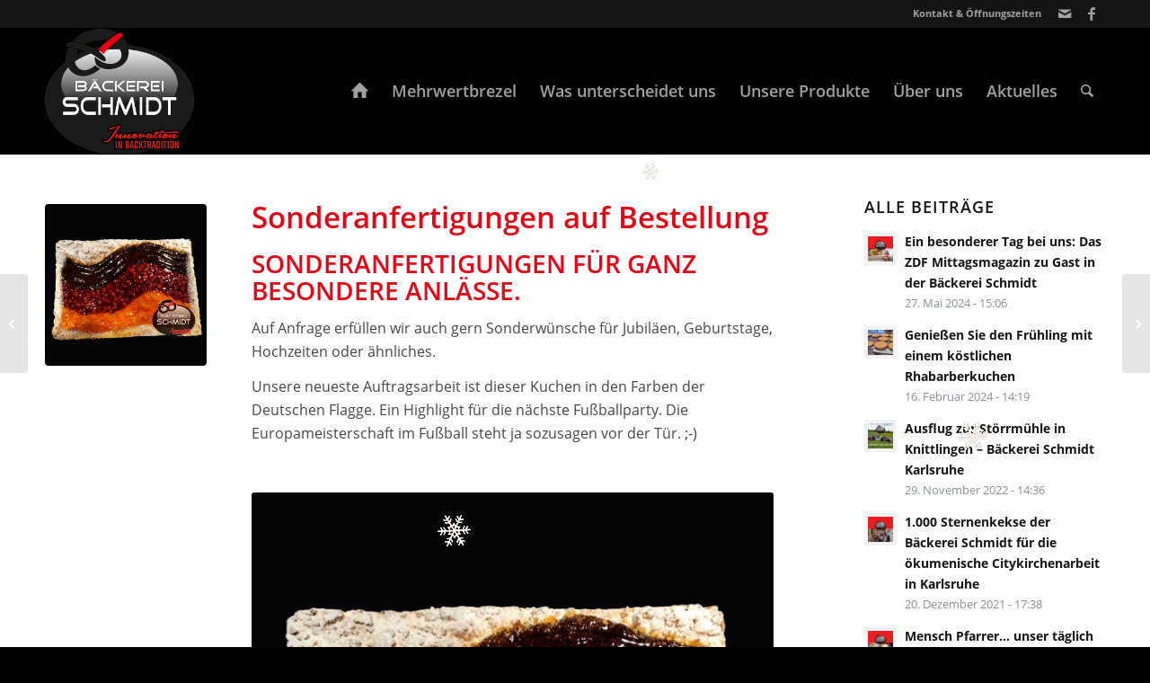

--- FILE ---
content_type: text/html; charset=UTF-8
request_url: https://www.baeckerei-schmidt-karlsruhe.de/sonderwuensche-auf-bestellung/
body_size: 19925
content:
<!DOCTYPE html>
<html lang="de" class="html_stretched responsive av-preloader-disabled  html_header_top html_logo_left html_main_nav_header html_menu_right html_custom html_header_sticky html_header_shrinking html_header_topbar_active html_mobile_menu_tablet html_header_searchicon html_content_align_center html_header_unstick_top_disabled html_header_stretch_disabled html_av-submenu-hidden html_av-submenu-display-click html_av-overlay-side html_av-overlay-side-classic html_av-submenu-noclone html_entry_id_1568 av-cookies-no-cookie-consent av-no-preview av-default-lightbox html_text_menu_active av-mobile-menu-switch-default">
<head>
<meta charset="UTF-8" />


<!-- mobile setting -->
<meta name="viewport" content="width=device-width, initial-scale=1">

<!-- Scripts/CSS and wp_head hook -->
<meta name='robots' content='index, follow, max-image-preview:large, max-snippet:-1, max-video-preview:-1' />
	<style>img:is([sizes="auto" i], [sizes^="auto," i]) { contain-intrinsic-size: 3000px 1500px }</style>
	
	<!-- This site is optimized with the Yoast SEO plugin v26.8 - https://yoast.com/product/yoast-seo-wordpress/ -->
	<title>Sonderanfertigungen auf Bestellung - Bäckerei Schmidt Karlsruhe</title>
	<meta name="description" content="Egal ob runder Geburtstag, Hochzeit oder Firmenfeier - wir fertigen auch gern Sonderwünsche an für Ihr Fest. Sprechen Sie uns an..." />
	<link rel="canonical" href="https://www.baeckerei-schmidt-karlsruhe.de/sonderwuensche-auf-bestellung/" />
	<meta property="og:locale" content="de_DE" />
	<meta property="og:type" content="article" />
	<meta property="og:title" content="Sonderanfertigungen auf Bestellung - Bäckerei Schmidt Karlsruhe" />
	<meta property="og:description" content="Egal ob runder Geburtstag, Hochzeit oder Firmenfeier - wir fertigen auch gern Sonderwünsche an für Ihr Fest. Sprechen Sie uns an..." />
	<meta property="og:url" content="https://www.baeckerei-schmidt-karlsruhe.de/sonderwuensche-auf-bestellung/" />
	<meta property="og:site_name" content="Bäckerei Schmidt Karlsruhe" />
	<meta property="article:published_time" content="2019-04-11T12:00:31+00:00" />
	<meta property="article:modified_time" content="2019-04-11T13:00:10+00:00" />
	<meta property="og:image" content="https://www.baeckerei-schmidt-karlsruhe.de/wp-content/uploads/2018/01/Kuchen-in-Deutschlandfarben-Baeckerei-Schmidt-Karlsruhe.jpg" />
	<meta property="og:image:width" content="650" />
	<meta property="og:image:height" content="650" />
	<meta property="og:image:type" content="image/jpeg" />
	<meta name="author" content="Bäckerei Schmidt" />
	<meta name="twitter:label1" content="Verfasst von" />
	<meta name="twitter:data1" content="Bäckerei Schmidt" />
	<meta name="twitter:label2" content="Geschätzte Lesezeit" />
	<meta name="twitter:data2" content="1 Minute" />
	<script type="application/ld+json" class="yoast-schema-graph">{"@context":"https://schema.org","@graph":[{"@type":"Article","@id":"https://www.baeckerei-schmidt-karlsruhe.de/sonderwuensche-auf-bestellung/#article","isPartOf":{"@id":"https://www.baeckerei-schmidt-karlsruhe.de/sonderwuensche-auf-bestellung/"},"author":{"name":"Bäckerei Schmidt","@id":"https://www.baeckerei-schmidt-karlsruhe.de/#/schema/person/798e1dda576c8136949c9cbc8440b6a9"},"headline":"Sonderanfertigungen auf Bestellung","datePublished":"2019-04-11T12:00:31+00:00","dateModified":"2019-04-11T13:00:10+00:00","mainEntityOfPage":{"@id":"https://www.baeckerei-schmidt-karlsruhe.de/sonderwuensche-auf-bestellung/"},"wordCount":158,"image":{"@id":"https://www.baeckerei-schmidt-karlsruhe.de/sonderwuensche-auf-bestellung/#primaryimage"},"thumbnailUrl":"https://www.baeckerei-schmidt-karlsruhe.de/wp-content/uploads/2018/01/Kuchen-in-Deutschlandfarben-Baeckerei-Schmidt-Karlsruhe.jpg","articleSection":["Aktionen"],"inLanguage":"de"},{"@type":"WebPage","@id":"https://www.baeckerei-schmidt-karlsruhe.de/sonderwuensche-auf-bestellung/","url":"https://www.baeckerei-schmidt-karlsruhe.de/sonderwuensche-auf-bestellung/","name":"Sonderanfertigungen auf Bestellung - Bäckerei Schmidt Karlsruhe","isPartOf":{"@id":"https://www.baeckerei-schmidt-karlsruhe.de/#website"},"primaryImageOfPage":{"@id":"https://www.baeckerei-schmidt-karlsruhe.de/sonderwuensche-auf-bestellung/#primaryimage"},"image":{"@id":"https://www.baeckerei-schmidt-karlsruhe.de/sonderwuensche-auf-bestellung/#primaryimage"},"thumbnailUrl":"https://www.baeckerei-schmidt-karlsruhe.de/wp-content/uploads/2018/01/Kuchen-in-Deutschlandfarben-Baeckerei-Schmidt-Karlsruhe.jpg","datePublished":"2019-04-11T12:00:31+00:00","dateModified":"2019-04-11T13:00:10+00:00","author":{"@id":"https://www.baeckerei-schmidt-karlsruhe.de/#/schema/person/798e1dda576c8136949c9cbc8440b6a9"},"description":"Egal ob runder Geburtstag, Hochzeit oder Firmenfeier - wir fertigen auch gern Sonderwünsche an für Ihr Fest. Sprechen Sie uns an...","breadcrumb":{"@id":"https://www.baeckerei-schmidt-karlsruhe.de/sonderwuensche-auf-bestellung/#breadcrumb"},"inLanguage":"de","potentialAction":[{"@type":"ReadAction","target":["https://www.baeckerei-schmidt-karlsruhe.de/sonderwuensche-auf-bestellung/"]}]},{"@type":"ImageObject","inLanguage":"de","@id":"https://www.baeckerei-schmidt-karlsruhe.de/sonderwuensche-auf-bestellung/#primaryimage","url":"https://www.baeckerei-schmidt-karlsruhe.de/wp-content/uploads/2018/01/Kuchen-in-Deutschlandfarben-Baeckerei-Schmidt-Karlsruhe.jpg","contentUrl":"https://www.baeckerei-schmidt-karlsruhe.de/wp-content/uploads/2018/01/Kuchen-in-Deutschlandfarben-Baeckerei-Schmidt-Karlsruhe.jpg","width":650,"height":650,"caption":"Kuchen in Deutschlandfarben Bäckerei Schmidt Karlsruhe"},{"@type":"BreadcrumbList","@id":"https://www.baeckerei-schmidt-karlsruhe.de/sonderwuensche-auf-bestellung/#breadcrumb","itemListElement":[{"@type":"ListItem","position":1,"name":"Home","item":"https://www.baeckerei-schmidt-karlsruhe.de/"},{"@type":"ListItem","position":2,"name":"Aktuelles","item":"https://www.baeckerei-schmidt-karlsruhe.de/aktuelles/"},{"@type":"ListItem","position":3,"name":"Sonderanfertigungen auf Bestellung"}]},{"@type":"WebSite","@id":"https://www.baeckerei-schmidt-karlsruhe.de/#website","url":"https://www.baeckerei-schmidt-karlsruhe.de/","name":"Bäckerei Schmidt Karlsruhe","description":"Innovation in Backtradition","potentialAction":[{"@type":"SearchAction","target":{"@type":"EntryPoint","urlTemplate":"https://www.baeckerei-schmidt-karlsruhe.de/?s={search_term_string}"},"query-input":{"@type":"PropertyValueSpecification","valueRequired":true,"valueName":"search_term_string"}}],"inLanguage":"de"},{"@type":"Person","@id":"https://www.baeckerei-schmidt-karlsruhe.de/#/schema/person/798e1dda576c8136949c9cbc8440b6a9","name":"Bäckerei Schmidt","url":"https://www.baeckerei-schmidt-karlsruhe.de/author/schmidt/"}]}</script>
	<!-- / Yoast SEO plugin. -->


<link rel="alternate" type="application/rss+xml" title="Bäckerei Schmidt Karlsruhe &raquo; Feed" href="https://www.baeckerei-schmidt-karlsruhe.de/feed/" />
<link rel="alternate" type="application/rss+xml" title="Bäckerei Schmidt Karlsruhe &raquo; Kommentar-Feed" href="https://www.baeckerei-schmidt-karlsruhe.de/comments/feed/" />
<link rel='stylesheet' id='avia-grid-css' href='https://www.baeckerei-schmidt-karlsruhe.de/wp-content/themes/enfold/css/grid.css?ver=7.1' type='text/css' media='all' />
<link rel='stylesheet' id='avia-base-css' href='https://www.baeckerei-schmidt-karlsruhe.de/wp-content/themes/enfold/css/base.css?ver=7.1' type='text/css' media='all' />
<link rel='stylesheet' id='avia-layout-css' href='https://www.baeckerei-schmidt-karlsruhe.de/wp-content/themes/enfold/css/layout.css?ver=7.1' type='text/css' media='all' />
<link rel='stylesheet' id='avia-module-audioplayer-css' href='https://www.baeckerei-schmidt-karlsruhe.de/wp-content/themes/enfold/config-templatebuilder/avia-shortcodes/audio-player/audio-player.css?ver=7.1' type='text/css' media='all' />
<link rel='stylesheet' id='avia-module-blog-css' href='https://www.baeckerei-schmidt-karlsruhe.de/wp-content/themes/enfold/config-templatebuilder/avia-shortcodes/blog/blog.css?ver=7.1' type='text/css' media='all' />
<link rel='stylesheet' id='avia-module-postslider-css' href='https://www.baeckerei-schmidt-karlsruhe.de/wp-content/themes/enfold/config-templatebuilder/avia-shortcodes/postslider/postslider.css?ver=7.1' type='text/css' media='all' />
<link rel='stylesheet' id='avia-module-button-css' href='https://www.baeckerei-schmidt-karlsruhe.de/wp-content/themes/enfold/config-templatebuilder/avia-shortcodes/buttons/buttons.css?ver=7.1' type='text/css' media='all' />
<link rel='stylesheet' id='avia-module-buttonrow-css' href='https://www.baeckerei-schmidt-karlsruhe.de/wp-content/themes/enfold/config-templatebuilder/avia-shortcodes/buttonrow/buttonrow.css?ver=7.1' type='text/css' media='all' />
<link rel='stylesheet' id='avia-module-button-fullwidth-css' href='https://www.baeckerei-schmidt-karlsruhe.de/wp-content/themes/enfold/config-templatebuilder/avia-shortcodes/buttons_fullwidth/buttons_fullwidth.css?ver=7.1' type='text/css' media='all' />
<link rel='stylesheet' id='avia-module-catalogue-css' href='https://www.baeckerei-schmidt-karlsruhe.de/wp-content/themes/enfold/config-templatebuilder/avia-shortcodes/catalogue/catalogue.css?ver=7.1' type='text/css' media='all' />
<link rel='stylesheet' id='avia-module-comments-css' href='https://www.baeckerei-schmidt-karlsruhe.de/wp-content/themes/enfold/config-templatebuilder/avia-shortcodes/comments/comments.css?ver=7.1' type='text/css' media='all' />
<link rel='stylesheet' id='avia-module-contact-css' href='https://www.baeckerei-schmidt-karlsruhe.de/wp-content/themes/enfold/config-templatebuilder/avia-shortcodes/contact/contact.css?ver=7.1' type='text/css' media='all' />
<link rel='stylesheet' id='avia-module-slideshow-css' href='https://www.baeckerei-schmidt-karlsruhe.de/wp-content/themes/enfold/config-templatebuilder/avia-shortcodes/slideshow/slideshow.css?ver=7.1' type='text/css' media='all' />
<link rel='stylesheet' id='avia-module-slideshow-contentpartner-css' href='https://www.baeckerei-schmidt-karlsruhe.de/wp-content/themes/enfold/config-templatebuilder/avia-shortcodes/contentslider/contentslider.css?ver=7.1' type='text/css' media='all' />
<link rel='stylesheet' id='avia-module-countdown-css' href='https://www.baeckerei-schmidt-karlsruhe.de/wp-content/themes/enfold/config-templatebuilder/avia-shortcodes/countdown/countdown.css?ver=7.1' type='text/css' media='all' />
<link rel='stylesheet' id='avia-module-dynamic-field-css' href='https://www.baeckerei-schmidt-karlsruhe.de/wp-content/themes/enfold/config-templatebuilder/avia-shortcodes/dynamic_field/dynamic_field.css?ver=7.1' type='text/css' media='all' />
<link rel='stylesheet' id='avia-module-gallery-css' href='https://www.baeckerei-schmidt-karlsruhe.de/wp-content/themes/enfold/config-templatebuilder/avia-shortcodes/gallery/gallery.css?ver=7.1' type='text/css' media='all' />
<link rel='stylesheet' id='avia-module-gallery-hor-css' href='https://www.baeckerei-schmidt-karlsruhe.de/wp-content/themes/enfold/config-templatebuilder/avia-shortcodes/gallery_horizontal/gallery_horizontal.css?ver=7.1' type='text/css' media='all' />
<link rel='stylesheet' id='avia-module-maps-css' href='https://www.baeckerei-schmidt-karlsruhe.de/wp-content/themes/enfold/config-templatebuilder/avia-shortcodes/google_maps/google_maps.css?ver=7.1' type='text/css' media='all' />
<link rel='stylesheet' id='avia-module-gridrow-css' href='https://www.baeckerei-schmidt-karlsruhe.de/wp-content/themes/enfold/config-templatebuilder/avia-shortcodes/grid_row/grid_row.css?ver=7.1' type='text/css' media='all' />
<link rel='stylesheet' id='avia-module-heading-css' href='https://www.baeckerei-schmidt-karlsruhe.de/wp-content/themes/enfold/config-templatebuilder/avia-shortcodes/heading/heading.css?ver=7.1' type='text/css' media='all' />
<link rel='stylesheet' id='avia-module-rotator-css' href='https://www.baeckerei-schmidt-karlsruhe.de/wp-content/themes/enfold/config-templatebuilder/avia-shortcodes/headline_rotator/headline_rotator.css?ver=7.1' type='text/css' media='all' />
<link rel='stylesheet' id='avia-module-hr-css' href='https://www.baeckerei-schmidt-karlsruhe.de/wp-content/themes/enfold/config-templatebuilder/avia-shortcodes/hr/hr.css?ver=7.1' type='text/css' media='all' />
<link rel='stylesheet' id='avia-module-icon-css' href='https://www.baeckerei-schmidt-karlsruhe.de/wp-content/themes/enfold/config-templatebuilder/avia-shortcodes/icon/icon.css?ver=7.1' type='text/css' media='all' />
<link rel='stylesheet' id='avia-module-icon-circles-css' href='https://www.baeckerei-schmidt-karlsruhe.de/wp-content/themes/enfold/config-templatebuilder/avia-shortcodes/icon_circles/icon_circles.css?ver=7.1' type='text/css' media='all' />
<link rel='stylesheet' id='avia-module-iconbox-css' href='https://www.baeckerei-schmidt-karlsruhe.de/wp-content/themes/enfold/config-templatebuilder/avia-shortcodes/iconbox/iconbox.css?ver=7.1' type='text/css' media='all' />
<link rel='stylesheet' id='avia-module-icongrid-css' href='https://www.baeckerei-schmidt-karlsruhe.de/wp-content/themes/enfold/config-templatebuilder/avia-shortcodes/icongrid/icongrid.css?ver=7.1' type='text/css' media='all' />
<link rel='stylesheet' id='avia-module-iconlist-css' href='https://www.baeckerei-schmidt-karlsruhe.de/wp-content/themes/enfold/config-templatebuilder/avia-shortcodes/iconlist/iconlist.css?ver=7.1' type='text/css' media='all' />
<link rel='stylesheet' id='avia-module-image-css' href='https://www.baeckerei-schmidt-karlsruhe.de/wp-content/themes/enfold/config-templatebuilder/avia-shortcodes/image/image.css?ver=7.1' type='text/css' media='all' />
<link rel='stylesheet' id='avia-module-image-diff-css' href='https://www.baeckerei-schmidt-karlsruhe.de/wp-content/themes/enfold/config-templatebuilder/avia-shortcodes/image_diff/image_diff.css?ver=7.1' type='text/css' media='all' />
<link rel='stylesheet' id='avia-module-hotspot-css' href='https://www.baeckerei-schmidt-karlsruhe.de/wp-content/themes/enfold/config-templatebuilder/avia-shortcodes/image_hotspots/image_hotspots.css?ver=7.1' type='text/css' media='all' />
<link rel='stylesheet' id='avia-module-sc-lottie-animation-css' href='https://www.baeckerei-schmidt-karlsruhe.de/wp-content/themes/enfold/config-templatebuilder/avia-shortcodes/lottie_animation/lottie_animation.css?ver=7.1' type='text/css' media='all' />
<link rel='stylesheet' id='avia-module-magazine-css' href='https://www.baeckerei-schmidt-karlsruhe.de/wp-content/themes/enfold/config-templatebuilder/avia-shortcodes/magazine/magazine.css?ver=7.1' type='text/css' media='all' />
<link rel='stylesheet' id='avia-module-masonry-css' href='https://www.baeckerei-schmidt-karlsruhe.de/wp-content/themes/enfold/config-templatebuilder/avia-shortcodes/masonry_entries/masonry_entries.css?ver=7.1' type='text/css' media='all' />
<link rel='stylesheet' id='avia-siteloader-css' href='https://www.baeckerei-schmidt-karlsruhe.de/wp-content/themes/enfold/css/avia-snippet-site-preloader.css?ver=7.1' type='text/css' media='all' />
<link rel='stylesheet' id='avia-module-menu-css' href='https://www.baeckerei-schmidt-karlsruhe.de/wp-content/themes/enfold/config-templatebuilder/avia-shortcodes/menu/menu.css?ver=7.1' type='text/css' media='all' />
<link rel='stylesheet' id='avia-module-notification-css' href='https://www.baeckerei-schmidt-karlsruhe.de/wp-content/themes/enfold/config-templatebuilder/avia-shortcodes/notification/notification.css?ver=7.1' type='text/css' media='all' />
<link rel='stylesheet' id='avia-module-numbers-css' href='https://www.baeckerei-schmidt-karlsruhe.de/wp-content/themes/enfold/config-templatebuilder/avia-shortcodes/numbers/numbers.css?ver=7.1' type='text/css' media='all' />
<link rel='stylesheet' id='avia-module-portfolio-css' href='https://www.baeckerei-schmidt-karlsruhe.de/wp-content/themes/enfold/config-templatebuilder/avia-shortcodes/portfolio/portfolio.css?ver=7.1' type='text/css' media='all' />
<link rel='stylesheet' id='avia-module-post-metadata-css' href='https://www.baeckerei-schmidt-karlsruhe.de/wp-content/themes/enfold/config-templatebuilder/avia-shortcodes/post_metadata/post_metadata.css?ver=7.1' type='text/css' media='all' />
<link rel='stylesheet' id='avia-module-progress-bar-css' href='https://www.baeckerei-schmidt-karlsruhe.de/wp-content/themes/enfold/config-templatebuilder/avia-shortcodes/progressbar/progressbar.css?ver=7.1' type='text/css' media='all' />
<link rel='stylesheet' id='avia-module-promobox-css' href='https://www.baeckerei-schmidt-karlsruhe.de/wp-content/themes/enfold/config-templatebuilder/avia-shortcodes/promobox/promobox.css?ver=7.1' type='text/css' media='all' />
<link rel='stylesheet' id='avia-sc-search-css' href='https://www.baeckerei-schmidt-karlsruhe.de/wp-content/themes/enfold/config-templatebuilder/avia-shortcodes/search/search.css?ver=7.1' type='text/css' media='all' />
<link rel='stylesheet' id='avia-module-slideshow-accordion-css' href='https://www.baeckerei-schmidt-karlsruhe.de/wp-content/themes/enfold/config-templatebuilder/avia-shortcodes/slideshow_accordion/slideshow_accordion.css?ver=7.1' type='text/css' media='all' />
<link rel='stylesheet' id='avia-module-slideshow-feature-image-css' href='https://www.baeckerei-schmidt-karlsruhe.de/wp-content/themes/enfold/config-templatebuilder/avia-shortcodes/slideshow_feature_image/slideshow_feature_image.css?ver=7.1' type='text/css' media='all' />
<link rel='stylesheet' id='avia-module-slideshow-fullsize-css' href='https://www.baeckerei-schmidt-karlsruhe.de/wp-content/themes/enfold/config-templatebuilder/avia-shortcodes/slideshow_fullsize/slideshow_fullsize.css?ver=7.1' type='text/css' media='all' />
<link rel='stylesheet' id='avia-module-slideshow-fullscreen-css' href='https://www.baeckerei-schmidt-karlsruhe.de/wp-content/themes/enfold/config-templatebuilder/avia-shortcodes/slideshow_fullscreen/slideshow_fullscreen.css?ver=7.1' type='text/css' media='all' />
<link rel='stylesheet' id='avia-module-slideshow-ls-css' href='https://www.baeckerei-schmidt-karlsruhe.de/wp-content/themes/enfold/config-templatebuilder/avia-shortcodes/slideshow_layerslider/slideshow_layerslider.css?ver=7.1' type='text/css' media='all' />
<link rel='stylesheet' id='avia-module-social-css' href='https://www.baeckerei-schmidt-karlsruhe.de/wp-content/themes/enfold/config-templatebuilder/avia-shortcodes/social_share/social_share.css?ver=7.1' type='text/css' media='all' />
<link rel='stylesheet' id='avia-module-tabsection-css' href='https://www.baeckerei-schmidt-karlsruhe.de/wp-content/themes/enfold/config-templatebuilder/avia-shortcodes/tab_section/tab_section.css?ver=7.1' type='text/css' media='all' />
<link rel='stylesheet' id='avia-module-table-css' href='https://www.baeckerei-schmidt-karlsruhe.de/wp-content/themes/enfold/config-templatebuilder/avia-shortcodes/table/table.css?ver=7.1' type='text/css' media='all' />
<link rel='stylesheet' id='avia-module-tabs-css' href='https://www.baeckerei-schmidt-karlsruhe.de/wp-content/themes/enfold/config-templatebuilder/avia-shortcodes/tabs/tabs.css?ver=7.1' type='text/css' media='all' />
<link rel='stylesheet' id='avia-module-team-css' href='https://www.baeckerei-schmidt-karlsruhe.de/wp-content/themes/enfold/config-templatebuilder/avia-shortcodes/team/team.css?ver=7.1' type='text/css' media='all' />
<link rel='stylesheet' id='avia-module-testimonials-css' href='https://www.baeckerei-schmidt-karlsruhe.de/wp-content/themes/enfold/config-templatebuilder/avia-shortcodes/testimonials/testimonials.css?ver=7.1' type='text/css' media='all' />
<link rel='stylesheet' id='avia-module-timeline-css' href='https://www.baeckerei-schmidt-karlsruhe.de/wp-content/themes/enfold/config-templatebuilder/avia-shortcodes/timeline/timeline.css?ver=7.1' type='text/css' media='all' />
<link rel='stylesheet' id='avia-module-toggles-css' href='https://www.baeckerei-schmidt-karlsruhe.de/wp-content/themes/enfold/config-templatebuilder/avia-shortcodes/toggles/toggles.css?ver=7.1' type='text/css' media='all' />
<link rel='stylesheet' id='avia-module-video-css' href='https://www.baeckerei-schmidt-karlsruhe.de/wp-content/themes/enfold/config-templatebuilder/avia-shortcodes/video/video.css?ver=7.1' type='text/css' media='all' />
<link rel='stylesheet' id='avia-scs-css' href='https://www.baeckerei-schmidt-karlsruhe.de/wp-content/themes/enfold/css/shortcodes.css?ver=7.1' type='text/css' media='all' />
<link rel='stylesheet' id='avia-woocommerce-css-css' href='https://www.baeckerei-schmidt-karlsruhe.de/wp-content/themes/enfold/config-woocommerce/woocommerce-mod.css?ver=7.1' type='text/css' media='all' />
<link rel='stylesheet' id='wp-block-library-css' href='https://www.baeckerei-schmidt-karlsruhe.de/wp-includes/css/dist/block-library/style.min.css?ver=6.8.3' type='text/css' media='all' />
<style id='global-styles-inline-css' type='text/css'>
:root{--wp--preset--aspect-ratio--square: 1;--wp--preset--aspect-ratio--4-3: 4/3;--wp--preset--aspect-ratio--3-4: 3/4;--wp--preset--aspect-ratio--3-2: 3/2;--wp--preset--aspect-ratio--2-3: 2/3;--wp--preset--aspect-ratio--16-9: 16/9;--wp--preset--aspect-ratio--9-16: 9/16;--wp--preset--color--black: #000000;--wp--preset--color--cyan-bluish-gray: #abb8c3;--wp--preset--color--white: #ffffff;--wp--preset--color--pale-pink: #f78da7;--wp--preset--color--vivid-red: #cf2e2e;--wp--preset--color--luminous-vivid-orange: #ff6900;--wp--preset--color--luminous-vivid-amber: #fcb900;--wp--preset--color--light-green-cyan: #7bdcb5;--wp--preset--color--vivid-green-cyan: #00d084;--wp--preset--color--pale-cyan-blue: #8ed1fc;--wp--preset--color--vivid-cyan-blue: #0693e3;--wp--preset--color--vivid-purple: #9b51e0;--wp--preset--color--metallic-red: #b02b2c;--wp--preset--color--maximum-yellow-red: #edae44;--wp--preset--color--yellow-sun: #eeee22;--wp--preset--color--palm-leaf: #83a846;--wp--preset--color--aero: #7bb0e7;--wp--preset--color--old-lavender: #745f7e;--wp--preset--color--steel-teal: #5f8789;--wp--preset--color--raspberry-pink: #d65799;--wp--preset--color--medium-turquoise: #4ecac2;--wp--preset--gradient--vivid-cyan-blue-to-vivid-purple: linear-gradient(135deg,rgba(6,147,227,1) 0%,rgb(155,81,224) 100%);--wp--preset--gradient--light-green-cyan-to-vivid-green-cyan: linear-gradient(135deg,rgb(122,220,180) 0%,rgb(0,208,130) 100%);--wp--preset--gradient--luminous-vivid-amber-to-luminous-vivid-orange: linear-gradient(135deg,rgba(252,185,0,1) 0%,rgba(255,105,0,1) 100%);--wp--preset--gradient--luminous-vivid-orange-to-vivid-red: linear-gradient(135deg,rgba(255,105,0,1) 0%,rgb(207,46,46) 100%);--wp--preset--gradient--very-light-gray-to-cyan-bluish-gray: linear-gradient(135deg,rgb(238,238,238) 0%,rgb(169,184,195) 100%);--wp--preset--gradient--cool-to-warm-spectrum: linear-gradient(135deg,rgb(74,234,220) 0%,rgb(151,120,209) 20%,rgb(207,42,186) 40%,rgb(238,44,130) 60%,rgb(251,105,98) 80%,rgb(254,248,76) 100%);--wp--preset--gradient--blush-light-purple: linear-gradient(135deg,rgb(255,206,236) 0%,rgb(152,150,240) 100%);--wp--preset--gradient--blush-bordeaux: linear-gradient(135deg,rgb(254,205,165) 0%,rgb(254,45,45) 50%,rgb(107,0,62) 100%);--wp--preset--gradient--luminous-dusk: linear-gradient(135deg,rgb(255,203,112) 0%,rgb(199,81,192) 50%,rgb(65,88,208) 100%);--wp--preset--gradient--pale-ocean: linear-gradient(135deg,rgb(255,245,203) 0%,rgb(182,227,212) 50%,rgb(51,167,181) 100%);--wp--preset--gradient--electric-grass: linear-gradient(135deg,rgb(202,248,128) 0%,rgb(113,206,126) 100%);--wp--preset--gradient--midnight: linear-gradient(135deg,rgb(2,3,129) 0%,rgb(40,116,252) 100%);--wp--preset--font-size--small: 1rem;--wp--preset--font-size--medium: 1.125rem;--wp--preset--font-size--large: 1.75rem;--wp--preset--font-size--x-large: clamp(1.75rem, 3vw, 2.25rem);--wp--preset--spacing--20: 0.44rem;--wp--preset--spacing--30: 0.67rem;--wp--preset--spacing--40: 1rem;--wp--preset--spacing--50: 1.5rem;--wp--preset--spacing--60: 2.25rem;--wp--preset--spacing--70: 3.38rem;--wp--preset--spacing--80: 5.06rem;--wp--preset--shadow--natural: 6px 6px 9px rgba(0, 0, 0, 0.2);--wp--preset--shadow--deep: 12px 12px 50px rgba(0, 0, 0, 0.4);--wp--preset--shadow--sharp: 6px 6px 0px rgba(0, 0, 0, 0.2);--wp--preset--shadow--outlined: 6px 6px 0px -3px rgba(255, 255, 255, 1), 6px 6px rgba(0, 0, 0, 1);--wp--preset--shadow--crisp: 6px 6px 0px rgba(0, 0, 0, 1);}:root { --wp--style--global--content-size: 800px;--wp--style--global--wide-size: 1130px; }:where(body) { margin: 0; }.wp-site-blocks > .alignleft { float: left; margin-right: 2em; }.wp-site-blocks > .alignright { float: right; margin-left: 2em; }.wp-site-blocks > .aligncenter { justify-content: center; margin-left: auto; margin-right: auto; }:where(.is-layout-flex){gap: 0.5em;}:where(.is-layout-grid){gap: 0.5em;}.is-layout-flow > .alignleft{float: left;margin-inline-start: 0;margin-inline-end: 2em;}.is-layout-flow > .alignright{float: right;margin-inline-start: 2em;margin-inline-end: 0;}.is-layout-flow > .aligncenter{margin-left: auto !important;margin-right: auto !important;}.is-layout-constrained > .alignleft{float: left;margin-inline-start: 0;margin-inline-end: 2em;}.is-layout-constrained > .alignright{float: right;margin-inline-start: 2em;margin-inline-end: 0;}.is-layout-constrained > .aligncenter{margin-left: auto !important;margin-right: auto !important;}.is-layout-constrained > :where(:not(.alignleft):not(.alignright):not(.alignfull)){max-width: var(--wp--style--global--content-size);margin-left: auto !important;margin-right: auto !important;}.is-layout-constrained > .alignwide{max-width: var(--wp--style--global--wide-size);}body .is-layout-flex{display: flex;}.is-layout-flex{flex-wrap: wrap;align-items: center;}.is-layout-flex > :is(*, div){margin: 0;}body .is-layout-grid{display: grid;}.is-layout-grid > :is(*, div){margin: 0;}body{padding-top: 0px;padding-right: 0px;padding-bottom: 0px;padding-left: 0px;}a:where(:not(.wp-element-button)){text-decoration: underline;}:root :where(.wp-element-button, .wp-block-button__link){background-color: #32373c;border-width: 0;color: #fff;font-family: inherit;font-size: inherit;line-height: inherit;padding: calc(0.667em + 2px) calc(1.333em + 2px);text-decoration: none;}.has-black-color{color: var(--wp--preset--color--black) !important;}.has-cyan-bluish-gray-color{color: var(--wp--preset--color--cyan-bluish-gray) !important;}.has-white-color{color: var(--wp--preset--color--white) !important;}.has-pale-pink-color{color: var(--wp--preset--color--pale-pink) !important;}.has-vivid-red-color{color: var(--wp--preset--color--vivid-red) !important;}.has-luminous-vivid-orange-color{color: var(--wp--preset--color--luminous-vivid-orange) !important;}.has-luminous-vivid-amber-color{color: var(--wp--preset--color--luminous-vivid-amber) !important;}.has-light-green-cyan-color{color: var(--wp--preset--color--light-green-cyan) !important;}.has-vivid-green-cyan-color{color: var(--wp--preset--color--vivid-green-cyan) !important;}.has-pale-cyan-blue-color{color: var(--wp--preset--color--pale-cyan-blue) !important;}.has-vivid-cyan-blue-color{color: var(--wp--preset--color--vivid-cyan-blue) !important;}.has-vivid-purple-color{color: var(--wp--preset--color--vivid-purple) !important;}.has-metallic-red-color{color: var(--wp--preset--color--metallic-red) !important;}.has-maximum-yellow-red-color{color: var(--wp--preset--color--maximum-yellow-red) !important;}.has-yellow-sun-color{color: var(--wp--preset--color--yellow-sun) !important;}.has-palm-leaf-color{color: var(--wp--preset--color--palm-leaf) !important;}.has-aero-color{color: var(--wp--preset--color--aero) !important;}.has-old-lavender-color{color: var(--wp--preset--color--old-lavender) !important;}.has-steel-teal-color{color: var(--wp--preset--color--steel-teal) !important;}.has-raspberry-pink-color{color: var(--wp--preset--color--raspberry-pink) !important;}.has-medium-turquoise-color{color: var(--wp--preset--color--medium-turquoise) !important;}.has-black-background-color{background-color: var(--wp--preset--color--black) !important;}.has-cyan-bluish-gray-background-color{background-color: var(--wp--preset--color--cyan-bluish-gray) !important;}.has-white-background-color{background-color: var(--wp--preset--color--white) !important;}.has-pale-pink-background-color{background-color: var(--wp--preset--color--pale-pink) !important;}.has-vivid-red-background-color{background-color: var(--wp--preset--color--vivid-red) !important;}.has-luminous-vivid-orange-background-color{background-color: var(--wp--preset--color--luminous-vivid-orange) !important;}.has-luminous-vivid-amber-background-color{background-color: var(--wp--preset--color--luminous-vivid-amber) !important;}.has-light-green-cyan-background-color{background-color: var(--wp--preset--color--light-green-cyan) !important;}.has-vivid-green-cyan-background-color{background-color: var(--wp--preset--color--vivid-green-cyan) !important;}.has-pale-cyan-blue-background-color{background-color: var(--wp--preset--color--pale-cyan-blue) !important;}.has-vivid-cyan-blue-background-color{background-color: var(--wp--preset--color--vivid-cyan-blue) !important;}.has-vivid-purple-background-color{background-color: var(--wp--preset--color--vivid-purple) !important;}.has-metallic-red-background-color{background-color: var(--wp--preset--color--metallic-red) !important;}.has-maximum-yellow-red-background-color{background-color: var(--wp--preset--color--maximum-yellow-red) !important;}.has-yellow-sun-background-color{background-color: var(--wp--preset--color--yellow-sun) !important;}.has-palm-leaf-background-color{background-color: var(--wp--preset--color--palm-leaf) !important;}.has-aero-background-color{background-color: var(--wp--preset--color--aero) !important;}.has-old-lavender-background-color{background-color: var(--wp--preset--color--old-lavender) !important;}.has-steel-teal-background-color{background-color: var(--wp--preset--color--steel-teal) !important;}.has-raspberry-pink-background-color{background-color: var(--wp--preset--color--raspberry-pink) !important;}.has-medium-turquoise-background-color{background-color: var(--wp--preset--color--medium-turquoise) !important;}.has-black-border-color{border-color: var(--wp--preset--color--black) !important;}.has-cyan-bluish-gray-border-color{border-color: var(--wp--preset--color--cyan-bluish-gray) !important;}.has-white-border-color{border-color: var(--wp--preset--color--white) !important;}.has-pale-pink-border-color{border-color: var(--wp--preset--color--pale-pink) !important;}.has-vivid-red-border-color{border-color: var(--wp--preset--color--vivid-red) !important;}.has-luminous-vivid-orange-border-color{border-color: var(--wp--preset--color--luminous-vivid-orange) !important;}.has-luminous-vivid-amber-border-color{border-color: var(--wp--preset--color--luminous-vivid-amber) !important;}.has-light-green-cyan-border-color{border-color: var(--wp--preset--color--light-green-cyan) !important;}.has-vivid-green-cyan-border-color{border-color: var(--wp--preset--color--vivid-green-cyan) !important;}.has-pale-cyan-blue-border-color{border-color: var(--wp--preset--color--pale-cyan-blue) !important;}.has-vivid-cyan-blue-border-color{border-color: var(--wp--preset--color--vivid-cyan-blue) !important;}.has-vivid-purple-border-color{border-color: var(--wp--preset--color--vivid-purple) !important;}.has-metallic-red-border-color{border-color: var(--wp--preset--color--metallic-red) !important;}.has-maximum-yellow-red-border-color{border-color: var(--wp--preset--color--maximum-yellow-red) !important;}.has-yellow-sun-border-color{border-color: var(--wp--preset--color--yellow-sun) !important;}.has-palm-leaf-border-color{border-color: var(--wp--preset--color--palm-leaf) !important;}.has-aero-border-color{border-color: var(--wp--preset--color--aero) !important;}.has-old-lavender-border-color{border-color: var(--wp--preset--color--old-lavender) !important;}.has-steel-teal-border-color{border-color: var(--wp--preset--color--steel-teal) !important;}.has-raspberry-pink-border-color{border-color: var(--wp--preset--color--raspberry-pink) !important;}.has-medium-turquoise-border-color{border-color: var(--wp--preset--color--medium-turquoise) !important;}.has-vivid-cyan-blue-to-vivid-purple-gradient-background{background: var(--wp--preset--gradient--vivid-cyan-blue-to-vivid-purple) !important;}.has-light-green-cyan-to-vivid-green-cyan-gradient-background{background: var(--wp--preset--gradient--light-green-cyan-to-vivid-green-cyan) !important;}.has-luminous-vivid-amber-to-luminous-vivid-orange-gradient-background{background: var(--wp--preset--gradient--luminous-vivid-amber-to-luminous-vivid-orange) !important;}.has-luminous-vivid-orange-to-vivid-red-gradient-background{background: var(--wp--preset--gradient--luminous-vivid-orange-to-vivid-red) !important;}.has-very-light-gray-to-cyan-bluish-gray-gradient-background{background: var(--wp--preset--gradient--very-light-gray-to-cyan-bluish-gray) !important;}.has-cool-to-warm-spectrum-gradient-background{background: var(--wp--preset--gradient--cool-to-warm-spectrum) !important;}.has-blush-light-purple-gradient-background{background: var(--wp--preset--gradient--blush-light-purple) !important;}.has-blush-bordeaux-gradient-background{background: var(--wp--preset--gradient--blush-bordeaux) !important;}.has-luminous-dusk-gradient-background{background: var(--wp--preset--gradient--luminous-dusk) !important;}.has-pale-ocean-gradient-background{background: var(--wp--preset--gradient--pale-ocean) !important;}.has-electric-grass-gradient-background{background: var(--wp--preset--gradient--electric-grass) !important;}.has-midnight-gradient-background{background: var(--wp--preset--gradient--midnight) !important;}.has-small-font-size{font-size: var(--wp--preset--font-size--small) !important;}.has-medium-font-size{font-size: var(--wp--preset--font-size--medium) !important;}.has-large-font-size{font-size: var(--wp--preset--font-size--large) !important;}.has-x-large-font-size{font-size: var(--wp--preset--font-size--x-large) !important;}
:where(.wp-block-post-template.is-layout-flex){gap: 1.25em;}:where(.wp-block-post-template.is-layout-grid){gap: 1.25em;}
:where(.wp-block-columns.is-layout-flex){gap: 2em;}:where(.wp-block-columns.is-layout-grid){gap: 2em;}
:root :where(.wp-block-pullquote){font-size: 1.5em;line-height: 1.6;}
</style>
<style id='woocommerce-inline-inline-css' type='text/css'>
.woocommerce form .form-row .required { visibility: visible; }
</style>
<link rel='stylesheet' id='brands-styles-css' href='https://www.baeckerei-schmidt-karlsruhe.de/wp-content/plugins/woocommerce/assets/css/brands.css?ver=9.8.6' type='text/css' media='all' />
<link rel='stylesheet' id='avia-fold-unfold-css' href='https://www.baeckerei-schmidt-karlsruhe.de/wp-content/themes/enfold/css/avia-snippet-fold-unfold.css?ver=7.1' type='text/css' media='all' />
<link rel='stylesheet' id='avia-popup-css-css' href='https://www.baeckerei-schmidt-karlsruhe.de/wp-content/themes/enfold/js/aviapopup/magnific-popup.min.css?ver=7.1' type='text/css' media='screen' />
<link rel='stylesheet' id='avia-lightbox-css' href='https://www.baeckerei-schmidt-karlsruhe.de/wp-content/themes/enfold/css/avia-snippet-lightbox.css?ver=7.1' type='text/css' media='screen' />
<link rel='stylesheet' id='avia-widget-css-css' href='https://www.baeckerei-schmidt-karlsruhe.de/wp-content/themes/enfold/css/avia-snippet-widget.css?ver=7.1' type='text/css' media='screen' />
<link rel='stylesheet' id='avia-dynamic-css' href='https://www.baeckerei-schmidt-karlsruhe.de/wp-content/uploads/dynamic_avia/baeckerei_schmidt_karlsruhe.css?ver=69740331a3dc9' type='text/css' media='all' />
<link rel='stylesheet' id='avia-custom-css' href='https://www.baeckerei-schmidt-karlsruhe.de/wp-content/themes/enfold/css/custom.css?ver=7.1' type='text/css' media='all' />
<link rel='stylesheet' id='avia-style-css' href='https://www.baeckerei-schmidt-karlsruhe.de/wp-content/themes/baeckerei-schmidt-karlsruhe/style.css?ver=7.1' type='text/css' media='all' />
<link rel='stylesheet' id='wprevpro_w3-css' href='https://www.baeckerei-schmidt-karlsruhe.de/wp-content/plugins/wp-review-slider-pro/public/css/wprevpro_w3_min.css?ver=12.3.6_1' type='text/css' media='all' />
<link rel='stylesheet' id='avia-single-post-1568-css' href='https://www.baeckerei-schmidt-karlsruhe.de/wp-content/uploads/dynamic_avia/avia_posts_css/post-1568.css?ver=ver-1769253800' type='text/css' media='all' />
<style id='rocket-lazyload-inline-css' type='text/css'>
.rll-youtube-player{position:relative;padding-bottom:56.23%;height:0;overflow:hidden;max-width:100%;}.rll-youtube-player:focus-within{outline: 2px solid currentColor;outline-offset: 5px;}.rll-youtube-player iframe{position:absolute;top:0;left:0;width:100%;height:100%;z-index:100;background:0 0}.rll-youtube-player img{bottom:0;display:block;left:0;margin:auto;max-width:100%;width:100%;position:absolute;right:0;top:0;border:none;height:auto;-webkit-transition:.4s all;-moz-transition:.4s all;transition:.4s all}.rll-youtube-player img:hover{-webkit-filter:brightness(75%)}.rll-youtube-player .play{height:100%;width:100%;left:0;top:0;position:absolute;background:url(https://www.baeckerei-schmidt-karlsruhe.de/wp-content/plugins/wp-rocket/assets/img/youtube.png) no-repeat center;background-color: transparent !important;cursor:pointer;border:none;}
</style>
<script type="text/javascript" src="https://www.baeckerei-schmidt-karlsruhe.de/wp-includes/js/jquery/jquery.min.js?ver=3.7.1" id="jquery-core-js"></script>
<script type="text/javascript" src="https://www.baeckerei-schmidt-karlsruhe.de/wp-includes/js/jquery/jquery-migrate.min.js?ver=3.4.1" id="jquery-migrate-js"></script>
<script type="text/javascript" src="https://www.baeckerei-schmidt-karlsruhe.de/wp-content/plugins/woocommerce/assets/js/js-cookie/js.cookie.min.js?ver=2.1.4-wc.9.8.6" id="js-cookie-js" defer="defer" data-wp-strategy="defer"></script>
<script type="text/javascript" id="wc-cart-fragments-js-extra">
/* <![CDATA[ */
var wc_cart_fragments_params = {"ajax_url":"\/wp-admin\/admin-ajax.php","wc_ajax_url":"\/?wc-ajax=%%endpoint%%","cart_hash_key":"wc_cart_hash_5e1481afb776976d8af7d6d8a2b1d894","fragment_name":"wc_fragments_5e1481afb776976d8af7d6d8a2b1d894","request_timeout":"5000"};
/* ]]> */
</script>
<script type="text/javascript" src="https://www.baeckerei-schmidt-karlsruhe.de/wp-content/plugins/woocommerce/assets/js/frontend/cart-fragments.min.js?ver=9.8.6" id="wc-cart-fragments-js" defer="defer" data-wp-strategy="defer"></script>
<script type="text/javascript" src="https://www.baeckerei-schmidt-karlsruhe.de/wp-content/plugins/woocommerce/assets/js/jquery-blockui/jquery.blockUI.min.js?ver=2.7.0-wc.9.8.6" id="jquery-blockui-js" defer="defer" data-wp-strategy="defer"></script>
<script type="text/javascript" id="woocommerce-js-extra">
/* <![CDATA[ */
var woocommerce_params = {"ajax_url":"\/wp-admin\/admin-ajax.php","wc_ajax_url":"\/?wc-ajax=%%endpoint%%","i18n_password_show":"Passwort anzeigen","i18n_password_hide":"Passwort verbergen"};
/* ]]> */
</script>
<script type="text/javascript" src="https://www.baeckerei-schmidt-karlsruhe.de/wp-content/plugins/woocommerce/assets/js/frontend/woocommerce.min.js?ver=9.8.6" id="woocommerce-js" defer="defer" data-wp-strategy="defer"></script>
<script type="text/javascript" src="https://www.baeckerei-schmidt-karlsruhe.de/wp-content/themes/enfold/js/avia-js.js?ver=7.1" id="avia-js-js"></script>
<script type="text/javascript" src="https://www.baeckerei-schmidt-karlsruhe.de/wp-content/themes/enfold/js/avia-compat.js?ver=7.1" id="avia-compat-js"></script>
<script type="text/javascript" id="wp-review-slider-pro_plublic-min-js-extra">
/* <![CDATA[ */
var wprevpublicjs_script_vars = {"wpfb_nonce":"dde7147cfd","wpfb_ajaxurl":"https:\/\/www.baeckerei-schmidt-karlsruhe.de\/wp-admin\/admin-ajax.php","wprevpluginsurl":"https:\/\/www.baeckerei-schmidt-karlsruhe.de\/wp-content\/plugins\/wp-review-slider-pro","page_id":"1568"};
/* ]]> */
</script>
<script type="text/javascript" src="https://www.baeckerei-schmidt-karlsruhe.de/wp-content/plugins/wp-review-slider-pro/public/js/wprev-public.min.js?ver=12.3.6_1" id="wp-review-slider-pro_plublic-min-js"></script>
<link rel="https://api.w.org/" href="https://www.baeckerei-schmidt-karlsruhe.de/wp-json/" /><link rel="alternate" title="JSON" type="application/json" href="https://www.baeckerei-schmidt-karlsruhe.de/wp-json/wp/v2/posts/1568" /><link rel="EditURI" type="application/rsd+xml" title="RSD" href="https://www.baeckerei-schmidt-karlsruhe.de/xmlrpc.php?rsd" />
<meta name="generator" content="WordPress 6.8.3" />
<meta name="generator" content="WooCommerce 9.8.6" />
<link rel='shortlink' href='https://www.baeckerei-schmidt-karlsruhe.de/?p=1568' />
<link rel="alternate" title="oEmbed (JSON)" type="application/json+oembed" href="https://www.baeckerei-schmidt-karlsruhe.de/wp-json/oembed/1.0/embed?url=https%3A%2F%2Fwww.baeckerei-schmidt-karlsruhe.de%2Fsonderwuensche-auf-bestellung%2F" />
<link rel="alternate" title="oEmbed (XML)" type="text/xml+oembed" href="https://www.baeckerei-schmidt-karlsruhe.de/wp-json/oembed/1.0/embed?url=https%3A%2F%2Fwww.baeckerei-schmidt-karlsruhe.de%2Fsonderwuensche-auf-bestellung%2F&#038;format=xml" />
				<script>
					jQuery(document).ready(function(){
																					
											snowFall.snow(document.body, {
								image : "https://www.baeckerei-schmidt-karlsruhe.de/wp-content/plugins/weather-effect/assets/images/christmas/flack1.png",
								minSize: 13, 
								maxSize: 50, 
								flakeCount: 17, 
								maxSpeed: 5, 
							});
							
					});
				</script>
			<script>
		//Autumn_check Weather effect Start
		 
		//Autumn_check Weather effect End
	</script>
	<script>
		//winter_check Start
			//Winter snow Falling Start
			 
			//Winter Falling End
		//winter_check end
	</script>
	<style>
		.we-flake{
			color:  !important;
		}
	</style>
	<script>
		// spring_check Effect End
		 
	</script>
	<script>
		// summer_check Effect Start
		  //summer_check Effect End
	</script>
	<script>
		//halloween_check  Start
		 
	  //halloween_check End
	</script>
	<script>
		//rainy_check Start
			 
	  //rainy_check end
	</script>
	<script>
		//thanks_giving_check start
			 
		//thanks_giving_check end
	</script>
	<script>
		//valentine_check start
			 
		//valentine_check End
	</script>
	<script>
		//new_year_check start
			 
		//new_year_check end
	</script>
<!-- Analytics by WP Statistics - https://wp-statistics.com -->
<script type="application/ld+json">
{
  "@context": "https://schema.org",
  "@type": "LocalBusiness",
  "name": "Bäckerei Schmidt",
  "image": "https://www.baeckerei-schmidt-karlsruhe.de/wp-content/uploads/2016/09/Logo-Baeckerei-Schmidt-Karlsruhe-2-1.png",
  "@id": "",
  "url": "https://www.baeckerei-schmidt-karlsruhe.de/",
  "telephone": "0721 66 99 29 00",
  "priceRange": "€€",
  "address": {
    "@type": "PostalAddress",
    "streetAddress": "Ritterstraße 7",
    "addressLocality": "Karlsruhe",
    "postalCode": "76133",
    "addressCountry": "DE"
  },
  "geo": {
    "@type": "GeoCoordinates",
    "latitude": 49.0090482,
    "longitude": 8.400950899999998
  },
  "openingHoursSpecification": {
    "@type": "OpeningHoursSpecification",
    "dayOfWeek": [
      "Monday",
      "Tuesday",
      "Wednesday",
      "Thursday",
      "Friday",
      "Saturday"
    ],
    "opens": "08:00",
    "closes": "18:00"
  },
  "sameAs": "https://www.facebook.com/baeckerei.schmidt/"
}
</script>

<link rel="icon" href="https://www.baeckerei-schmidt-karlsruhe.de/wp-content/uploads/2016/07/favicon-baeckerei-schmidt.png" type="image/png">
<!--[if lt IE 9]><script src="https://www.baeckerei-schmidt-karlsruhe.de/wp-content/themes/enfold/js/html5shiv.js"></script><![endif]--><link rel="profile" href="https://gmpg.org/xfn/11" />
<link rel="alternate" type="application/rss+xml" title="Bäckerei Schmidt Karlsruhe RSS2 Feed" href="https://www.baeckerei-schmidt-karlsruhe.de/feed/" />
<link rel="pingback" href="https://www.baeckerei-schmidt-karlsruhe.de/xmlrpc.php" />

<style type='text/css' media='screen'>
 #top #header_main > .container, #top #header_main > .container .main_menu  .av-main-nav > li > a, #top #header_main #menu-item-shop .cart_dropdown_link{ height:140px; line-height: 140px; }
 .html_top_nav_header .av-logo-container{ height:140px;  }
 .html_header_top.html_header_sticky #top #wrap_all #main{ padding-top:170px; } 
</style>
	<noscript><style>.woocommerce-product-gallery{ opacity: 1 !important; }</style></noscript>
	<style type="text/css">
		@font-face {font-family: 'entypo-fontello-enfold'; font-weight: normal; font-style: normal; font-display: auto;
		src: url('https://www.baeckerei-schmidt-karlsruhe.de/wp-content/themes/enfold/config-templatebuilder/avia-template-builder/assets/fonts/entypo-fontello-enfold/entypo-fontello-enfold.woff2') format('woff2'),
		url('https://www.baeckerei-schmidt-karlsruhe.de/wp-content/themes/enfold/config-templatebuilder/avia-template-builder/assets/fonts/entypo-fontello-enfold/entypo-fontello-enfold.woff') format('woff'),
		url('https://www.baeckerei-schmidt-karlsruhe.de/wp-content/themes/enfold/config-templatebuilder/avia-template-builder/assets/fonts/entypo-fontello-enfold/entypo-fontello-enfold.ttf') format('truetype'),
		url('https://www.baeckerei-schmidt-karlsruhe.de/wp-content/themes/enfold/config-templatebuilder/avia-template-builder/assets/fonts/entypo-fontello-enfold/entypo-fontello-enfold.svg#entypo-fontello-enfold') format('svg'),
		url('https://www.baeckerei-schmidt-karlsruhe.de/wp-content/themes/enfold/config-templatebuilder/avia-template-builder/assets/fonts/entypo-fontello-enfold/entypo-fontello-enfold.eot'),
		url('https://www.baeckerei-schmidt-karlsruhe.de/wp-content/themes/enfold/config-templatebuilder/avia-template-builder/assets/fonts/entypo-fontello-enfold/entypo-fontello-enfold.eot?#iefix') format('embedded-opentype');
		}

		#top .avia-font-entypo-fontello-enfold, body .avia-font-entypo-fontello-enfold, html body [data-av_iconfont='entypo-fontello-enfold']:before{ font-family: 'entypo-fontello-enfold'; }
		
		@font-face {font-family: 'entypo-fontello'; font-weight: normal; font-style: normal; font-display: auto;
		src: url('https://www.baeckerei-schmidt-karlsruhe.de/wp-content/themes/enfold/config-templatebuilder/avia-template-builder/assets/fonts/entypo-fontello/entypo-fontello.woff2') format('woff2'),
		url('https://www.baeckerei-schmidt-karlsruhe.de/wp-content/themes/enfold/config-templatebuilder/avia-template-builder/assets/fonts/entypo-fontello/entypo-fontello.woff') format('woff'),
		url('https://www.baeckerei-schmidt-karlsruhe.de/wp-content/themes/enfold/config-templatebuilder/avia-template-builder/assets/fonts/entypo-fontello/entypo-fontello.ttf') format('truetype'),
		url('https://www.baeckerei-schmidt-karlsruhe.de/wp-content/themes/enfold/config-templatebuilder/avia-template-builder/assets/fonts/entypo-fontello/entypo-fontello.svg#entypo-fontello') format('svg'),
		url('https://www.baeckerei-schmidt-karlsruhe.de/wp-content/themes/enfold/config-templatebuilder/avia-template-builder/assets/fonts/entypo-fontello/entypo-fontello.eot'),
		url('https://www.baeckerei-schmidt-karlsruhe.de/wp-content/themes/enfold/config-templatebuilder/avia-template-builder/assets/fonts/entypo-fontello/entypo-fontello.eot?#iefix') format('embedded-opentype');
		}

		#top .avia-font-entypo-fontello, body .avia-font-entypo-fontello, html body [data-av_iconfont='entypo-fontello']:before{ font-family: 'entypo-fontello'; }
		</style>

<!--
Debugging Info for Theme support: 

Theme: Enfold
Version: 7.1
Installed: enfold
AviaFramework Version: 5.6
AviaBuilder Version: 6.0
aviaElementManager Version: 1.0.1
- - - - - - - - - - -
ChildTheme: Bäckerei Schmidt Karlsruhe
ChildTheme Version: 1.0
ChildTheme Installed: enfold

- - - - - - - - - - -
ML:1024-PU:161-PLA:19
WP:6.8.3
Compress: CSS:disabled - JS:disabled
Updates: enabled - token has changed and not verified
PLAu:18
--><noscript><style id="rocket-lazyload-nojs-css">.rll-youtube-player, [data-lazy-src]{display:none !important;}</style></noscript>
<meta name="generator" content="WP Rocket 3.18.3" data-wpr-features="wpr_lazyload_iframes wpr_desktop" /></head>

<body id="top" class="wp-singular post-template-default single single-post postid-1568 single-format-standard wp-theme-enfold wp-child-theme-baeckerei-schmidt-karlsruhe stretched rtl_columns av-curtain-numeric open_sans  theme-enfold woocommerce-no-js post-type-post category-aktionen avia-responsive-images-support avia-woocommerce-30" itemscope="itemscope" itemtype="https://schema.org/WebPage" >

	
	<div id='wrap_all'>

	
<header id='header' class='all_colors header_color dark_bg_color  av_header_top av_logo_left av_main_nav_header av_menu_right av_custom av_header_sticky av_header_shrinking av_header_stretch_disabled av_mobile_menu_tablet av_header_searchicon av_header_unstick_top_disabled av_bottom_nav_disabled  av_header_border_disabled' aria-label="Header" data-av_shrink_factor='50' role="banner" itemscope="itemscope" itemtype="https://schema.org/WPHeader" >

		<div id='header_meta' class='container_wrap container_wrap_meta  av_icon_active_right av_extra_header_active av_secondary_right av_entry_id_1568'>

			      <div class='container'>
			      <ul class='noLightbox social_bookmarks icon_count_2'><li class='social_bookmarks_mail av-social-link-mail social_icon_1 avia_social_iconfont'><a  aria-label="Link zu Mail" href='https://www.baeckerei-schmidt-karlsruhe.de/kontakt/' data-av_icon='' data-av_iconfont='entypo-fontello' title="Link zu Mail" desc="Link zu Mail" title='Link zu Mail'><span class='avia_hidden_link_text'>Link zu Mail</span></a></li><li class='social_bookmarks_facebook av-social-link-facebook social_icon_2 avia_social_iconfont'><a  target="_blank" aria-label="Link zu Facebook" href='https://www.facebook.com/baeckerei.schmidt/' data-av_icon='' data-av_iconfont='entypo-fontello' title="Link zu Facebook" desc="Link zu Facebook" title='Link zu Facebook'><span class='avia_hidden_link_text'>Link zu Facebook</span></a></li></ul><nav class='sub_menu'  role="navigation" itemscope="itemscope" itemtype="https://schema.org/SiteNavigationElement" ><ul role="menu" class="menu" id="avia2-menu"><li role="menuitem" id="menu-item-2697" class="menu-item menu-item-type-post_type menu-item-object-page menu-item-2697"><a href="https://www.baeckerei-schmidt-karlsruhe.de/kontakt/">Kontakt &#038; Öffnungszeiten</a></li>
</ul></nav>			      </div>
		</div>

		<div  id='header_main' class='container_wrap container_wrap_logo'>

        <ul  class = 'menu-item cart_dropdown ' data-success='wurde zum Warenkorb hinzugefügt'><li class="cart_dropdown_first"><a class='cart_dropdown_link avia-svg-icon avia-font-svg_entypo-fontello' href='https://www.baeckerei-schmidt-karlsruhe.de'><div class="av-cart-container" data-av_svg_icon='basket' data-av_iconset='svg_entypo-fontello'><svg version="1.1" xmlns="http://www.w3.org/2000/svg" width="29" height="32" viewBox="0 0 29 32" preserveAspectRatio="xMidYMid meet" aria-labelledby='av-svg-title-1' aria-describedby='av-svg-desc-1' role="graphics-symbol" aria-hidden="true">
<title id='av-svg-title-1'>Einkaufswagen</title>
<desc id='av-svg-desc-1'>Einkaufswagen</desc>
<path d="M4.8 27.2q0-1.28 0.96-2.24t2.24-0.96q1.344 0 2.272 0.96t0.928 2.24q0 1.344-0.928 2.272t-2.272 0.928q-1.28 0-2.24-0.928t-0.96-2.272zM20.8 27.2q0-1.28 0.96-2.24t2.24-0.96q1.344 0 2.272 0.96t0.928 2.24q0 1.344-0.928 2.272t-2.272 0.928q-1.28 0-2.24-0.928t-0.96-2.272zM10.496 19.648q-1.152 0.32-1.088 0.736t1.408 0.416h17.984v2.432q0 0.64-0.64 0.64h-20.928q-0.64 0-0.64-0.64v-2.432l-0.32-1.472-3.136-14.528h-3.136v-2.56q0-0.64 0.64-0.64h4.992q0.64 0 0.64 0.64v2.752h22.528v8.768q0 0.704-0.576 0.832z"></path>
</svg></div><span class='av-cart-counter '>0</span><span class="avia_hidden_link_text">Einkaufswagen</span></a><!--<span class='cart_subtotal'><span class="woocommerce-Price-amount amount"><bdi><span class="woocommerce-Price-currencySymbol">&euro;</span>0.00</bdi></span></span>--><div class="dropdown_widget dropdown_widget_cart"><div class="avia-arrow"></div><div class="widget_shopping_cart_content"></div></div></li></ul><div class='container av-logo-container'><div class='inner-container'><span class='logo avia-standard-logo'><a href='https://www.baeckerei-schmidt-karlsruhe.de/' class='' aria-label='Logo-Baeckerei-Schmidt-Karlsruhe' title='Logo-Baeckerei-Schmidt-Karlsruhe'><img src="https://www.baeckerei-schmidt-karlsruhe.de/wp-content/uploads/2016/07/Logo-Baeckerei-Schmidt-Karlsruhe.png" srcset="https://www.baeckerei-schmidt-karlsruhe.de/wp-content/uploads/2016/07/Logo-Baeckerei-Schmidt-Karlsruhe.png 600w, https://www.baeckerei-schmidt-karlsruhe.de/wp-content/uploads/2016/07/Logo-Baeckerei-Schmidt-Karlsruhe-300x253.png 300w, https://www.baeckerei-schmidt-karlsruhe.de/wp-content/uploads/2016/07/Logo-Baeckerei-Schmidt-Karlsruhe-120x101.png 120w" sizes="(max-width: 600px) 100vw, 600px" height="100" width="300" alt='Bäckerei Schmidt Karlsruhe' title='Logo-Baeckerei-Schmidt-Karlsruhe' /></a></span><nav class='main_menu' data-selectname='Wähle eine Seite'  role="navigation" itemscope="itemscope" itemtype="https://schema.org/SiteNavigationElement" ><div class="avia-menu av-main-nav-wrap"><ul role="menu" class="menu av-main-nav" id="avia-menu"><li role="menuitem" id="menu-item-830" class="menu-item menu-item-type-post_type menu-item-object-page menu-item-home menu-item-top-level menu-item-top-level-1"><a href="https://www.baeckerei-schmidt-karlsruhe.de/" itemprop="url" tabindex="0"><span class="avia-bullet"></span><span class="avia-menu-text"><span class="av-icon-char" style="font-size:21px;line-height:17px;" aria-hidden="true" data-av_icon="" data-av_iconfont="entypo-fontello"></span></span><span class="avia-menu-fx"><span class="avia-arrow-wrap"><span class="avia-arrow"></span></span></span></a></li>
<li role="menuitem" id="menu-item-2652" class="menu-item menu-item-type-post_type menu-item-object-post menu-item-top-level menu-item-top-level-2"><a href="https://www.baeckerei-schmidt-karlsruhe.de/mehrwertbrezel/" itemprop="url" tabindex="0"><span class="avia-bullet"></span><span class="avia-menu-text">Mehrwertbrezel</span><span class="avia-menu-fx"><span class="avia-arrow-wrap"><span class="avia-arrow"></span></span></span></a></li>
<li role="menuitem" id="menu-item-1027" class="menu-item menu-item-type-post_type menu-item-object-page menu-item-has-children menu-item-top-level menu-item-top-level-3"><a href="https://www.baeckerei-schmidt-karlsruhe.de/unsere-philosophie/" itemprop="url" tabindex="0"><span class="avia-bullet"></span><span class="avia-menu-text">Was unterscheidet uns</span><span class="avia-menu-fx"><span class="avia-arrow-wrap"><span class="avia-arrow"></span></span></span></a>


<ul class="sub-menu">
	<li role="menuitem" id="menu-item-1028" class="menu-item menu-item-type-post_type menu-item-object-page"><a href="https://www.baeckerei-schmidt-karlsruhe.de/unsere-philosophie/" itemprop="url" tabindex="0"><span class="avia-bullet"></span><span class="avia-menu-text">Unsere Philosophie</span></a></li>
	<li role="menuitem" id="menu-item-1029" class="menu-item menu-item-type-post_type menu-item-object-page"><a href="https://www.baeckerei-schmidt-karlsruhe.de/unsere-mehle/" itemprop="url" tabindex="0"><span class="avia-bullet"></span><span class="avia-menu-text">Unsere Mehle</span></a></li>
	<li role="menuitem" id="menu-item-1050" class="menu-item menu-item-type-post_type menu-item-object-page"><a href="https://www.baeckerei-schmidt-karlsruhe.de/unsere-rohstoffe/" itemprop="url" tabindex="0"><span class="avia-bullet"></span><span class="avia-menu-text">Unsere Rohstoffe</span></a></li>
	<li role="menuitem" id="menu-item-1147" class="menu-item menu-item-type-post_type menu-item-object-page"><a href="https://www.baeckerei-schmidt-karlsruhe.de/brezelkunst/" itemprop="url" tabindex="0"><span class="avia-bullet"></span><span class="avia-menu-text">Unsere Brezeln</span></a></li>
	<li role="menuitem" id="menu-item-1153" class="menu-item menu-item-type-post_type menu-item-object-page"><a href="https://www.baeckerei-schmidt-karlsruhe.de/der-klassische-drei-stufen-sauerteig/" itemprop="url" tabindex="0"><span class="avia-bullet"></span><span class="avia-menu-text">Der klassische – Drei Stufen Sauerteig</span></a></li>
	<li role="menuitem" id="menu-item-3622" class="menu-item menu-item-type-post_type menu-item-object-page"><a href="https://www.baeckerei-schmidt-karlsruhe.de/ausbildung/" itemprop="url" tabindex="0"><span class="avia-bullet"></span><span class="avia-menu-text">Wir bilden aus</span></a></li>
	<li role="menuitem" id="menu-item-2915" class="menu-item menu-item-type-post_type menu-item-object-page"><a href="https://www.baeckerei-schmidt-karlsruhe.de/inklusion/" itemprop="url" tabindex="0"><span class="avia-bullet"></span><span class="avia-menu-text">Inklusion</span></a></li>
</ul>
</li>
<li role="menuitem" id="menu-item-857" class="menu-item menu-item-type-post_type menu-item-object-page menu-item-has-children menu-item-top-level menu-item-top-level-4"><a href="https://www.baeckerei-schmidt-karlsruhe.de/backwaren-baeckerei-schmidt-karlsruhe/" itemprop="url" tabindex="0"><span class="avia-bullet"></span><span class="avia-menu-text">Unsere Produkte</span><span class="avia-menu-fx"><span class="avia-arrow-wrap"><span class="avia-arrow"></span></span></span></a>


<ul class="sub-menu">
	<li role="menuitem" id="menu-item-2989" class="menu-item menu-item-type-taxonomy menu-item-object-product_cat"><a href="https://www.baeckerei-schmidt-karlsruhe.de/produkt-kategorie/brot/" itemprop="url" tabindex="0"><span class="avia-bullet"></span><span class="avia-menu-text">Brot</span></a></li>
	<li role="menuitem" id="menu-item-2986" class="menu-item menu-item-type-taxonomy menu-item-object-product_cat"><a href="https://www.baeckerei-schmidt-karlsruhe.de/produkt-kategorie/broetchen/" itemprop="url" tabindex="0"><span class="avia-bullet"></span><span class="avia-menu-text">Brötchen</span></a></li>
	<li role="menuitem" id="menu-item-2988" class="menu-item menu-item-type-taxonomy menu-item-object-product_cat"><a href="https://www.baeckerei-schmidt-karlsruhe.de/produkt-kategorie/baguette/" itemprop="url" tabindex="0"><span class="avia-bullet"></span><span class="avia-menu-text">Baguette</span></a></li>
	<li role="menuitem" id="menu-item-2990" class="menu-item menu-item-type-taxonomy menu-item-object-product_cat"><a href="https://www.baeckerei-schmidt-karlsruhe.de/produkt-kategorie/laugengebaeck/" itemprop="url" tabindex="0"><span class="avia-bullet"></span><span class="avia-menu-text">Laugengebäck</span></a></li>
	<li role="menuitem" id="menu-item-2991" class="menu-item menu-item-type-taxonomy menu-item-object-product_cat"><a href="https://www.baeckerei-schmidt-karlsruhe.de/produkt-kategorie/kuchen/" itemprop="url" tabindex="0"><span class="avia-bullet"></span><span class="avia-menu-text">Kuchen</span></a></li>
	<li role="menuitem" id="menu-item-2987" class="menu-item menu-item-type-taxonomy menu-item-object-product_cat"><a href="https://www.baeckerei-schmidt-karlsruhe.de/produkt-kategorie/hefekuchen/" itemprop="url" tabindex="0"><span class="avia-bullet"></span><span class="avia-menu-text">Hefekuchen</span></a></li>
	<li role="menuitem" id="menu-item-2985" class="menu-item menu-item-type-taxonomy menu-item-object-product_cat"><a href="https://www.baeckerei-schmidt-karlsruhe.de/produkt-kategorie/suesse-teilchen/" itemprop="url" tabindex="0"><span class="avia-bullet"></span><span class="avia-menu-text">Süße Teilchen</span></a></li>
	<li role="menuitem" id="menu-item-2984" class="menu-item menu-item-type-taxonomy menu-item-object-product_cat"><a href="https://www.baeckerei-schmidt-karlsruhe.de/produkt-kategorie/vegane-backwaren/" itemprop="url" tabindex="0"><span class="avia-bullet"></span><span class="avia-menu-text">vegane Backwaren</span></a></li>
	<li role="menuitem" id="menu-item-3084" class="menu-item menu-item-type-taxonomy menu-item-object-product_cat"><a href="https://www.baeckerei-schmidt-karlsruhe.de/produkt-kategorie/snacks/" itemprop="url" tabindex="0"><span class="avia-bullet"></span><span class="avia-menu-text">Snacks</span></a></li>
</ul>
</li>
<li role="menuitem" id="menu-item-1033" class="menu-item menu-item-type-post_type menu-item-object-page menu-item-has-children menu-item-top-level menu-item-top-level-5"><a href="https://www.baeckerei-schmidt-karlsruhe.de/ueber-uns/" itemprop="url" tabindex="0"><span class="avia-bullet"></span><span class="avia-menu-text">Über uns</span><span class="avia-menu-fx"><span class="avia-arrow-wrap"><span class="avia-arrow"></span></span></span></a>


<ul class="sub-menu">
	<li role="menuitem" id="menu-item-4158" class="menu-item menu-item-type-post_type menu-item-object-page"><a href="https://www.baeckerei-schmidt-karlsruhe.de/stellenangebote/" itemprop="url" tabindex="0"><span class="avia-bullet"></span><span class="avia-menu-text">Stellenangebote</span></a></li>
	<li role="menuitem" id="menu-item-2423" class="menu-item menu-item-type-post_type menu-item-object-page"><a href="https://www.baeckerei-schmidt-karlsruhe.de/kundenbewertungen/" itemprop="url" tabindex="0"><span class="avia-bullet"></span><span class="avia-menu-text">Das sagen unsere Kunden</span></a></li>
</ul>
</li>
<li role="menuitem" id="menu-item-1394" class="menu-item menu-item-type-post_type menu-item-object-page menu-item-has-children menu-item-top-level menu-item-top-level-6"><a href="https://www.baeckerei-schmidt-karlsruhe.de/news/" itemprop="url" tabindex="0"><span class="avia-bullet"></span><span class="avia-menu-text">Aktuelles</span><span class="avia-menu-fx"><span class="avia-arrow-wrap"><span class="avia-arrow"></span></span></span></a>


<ul class="sub-menu">
	<li role="menuitem" id="menu-item-3621" class="menu-item menu-item-type-post_type menu-item-object-page"><a href="https://www.baeckerei-schmidt-karlsruhe.de/news/" itemprop="url" tabindex="0"><span class="avia-bullet"></span><span class="avia-menu-text">Alle Beiträge</span></a></li>
	<li role="menuitem" id="menu-item-2492" class="menu-item menu-item-type-post_type menu-item-object-page"><a href="https://www.baeckerei-schmidt-karlsruhe.de/filmbeitraege-ueber-baeckerei-schmidt-in-karlsruhe/" itemprop="url" tabindex="0"><span class="avia-bullet"></span><span class="avia-menu-text">Filmbeiträge</span></a></li>
</ul>
</li>
<li role="menuitem" id="menu-item-801" class="mobile-menu-item menu-item menu-item-type-post_type menu-item-object-page menu-item-mega-parent  menu-item-top-level menu-item-top-level-7"><a href="https://www.baeckerei-schmidt-karlsruhe.de/impressum/" itemprop="url" tabindex="0"><span class="avia-bullet"></span><span class="avia-menu-text">Impressum</span><span class="avia-menu-fx"><span class="avia-arrow-wrap"><span class="avia-arrow"></span></span></span></a></li>
<li role="menuitem" id="menu-item-800" class="mobile-menu-item menu-item menu-item-type-post_type menu-item-object-page menu-item-top-level menu-item-top-level-8"><a href="https://www.baeckerei-schmidt-karlsruhe.de/datenschutz/" itemprop="url" tabindex="0"><span class="avia-bullet"></span><span class="avia-menu-text">Datenschutz</span><span class="avia-menu-fx"><span class="avia-arrow-wrap"><span class="avia-arrow"></span></span></span></a></li>
<li id="menu-item-search" class="noMobile menu-item menu-item-search-dropdown menu-item-avia-special" role="menuitem"><a class="avia-svg-icon avia-font-svg_entypo-fontello" aria-label="Suche" href="?s=" rel="nofollow" title="Click to open the search input field" data-avia-search-tooltip="
&lt;search&gt;
	&lt;form role=&quot;search&quot; action=&quot;https://www.baeckerei-schmidt-karlsruhe.de/&quot; id=&quot;searchform&quot; method=&quot;get&quot; class=&quot;&quot;&gt;
		&lt;div&gt;
&lt;span class=&#039;av_searchform_search avia-svg-icon avia-font-svg_entypo-fontello&#039; data-av_svg_icon=&#039;search&#039; data-av_iconset=&#039;svg_entypo-fontello&#039;&gt;&lt;svg version=&quot;1.1&quot; xmlns=&quot;http://www.w3.org/2000/svg&quot; width=&quot;25&quot; height=&quot;32&quot; viewBox=&quot;0 0 25 32&quot; preserveAspectRatio=&quot;xMidYMid meet&quot; aria-labelledby=&#039;av-svg-title-2&#039; aria-describedby=&#039;av-svg-desc-2&#039; role=&quot;graphics-symbol&quot; aria-hidden=&quot;true&quot;&gt;
&lt;title id=&#039;av-svg-title-2&#039;&gt;Search&lt;/title&gt;
&lt;desc id=&#039;av-svg-desc-2&#039;&gt;Search&lt;/desc&gt;
&lt;path d=&quot;M24.704 24.704q0.96 1.088 0.192 1.984l-1.472 1.472q-1.152 1.024-2.176 0l-6.080-6.080q-2.368 1.344-4.992 1.344-4.096 0-7.136-3.040t-3.040-7.136 2.88-7.008 6.976-2.912 7.168 3.040 3.072 7.136q0 2.816-1.472 5.184zM3.008 13.248q0 2.816 2.176 4.992t4.992 2.176 4.832-2.016 2.016-4.896q0-2.816-2.176-4.96t-4.992-2.144-4.832 2.016-2.016 4.832z&quot;&gt;&lt;/path&gt;
&lt;/svg&gt;&lt;/span&gt;			&lt;input type=&quot;submit&quot; value=&quot;&quot; id=&quot;searchsubmit&quot; class=&quot;button&quot; title=&quot;Enter at least 3 characters to show search results in a dropdown or click to route to search result page to show all results&quot; /&gt;
			&lt;input type=&quot;search&quot; id=&quot;s&quot; name=&quot;s&quot; value=&quot;&quot; aria-label=&#039;Suche&#039; placeholder=&#039;Suche&#039; required /&gt;
		&lt;/div&gt;
	&lt;/form&gt;
&lt;/search&gt;
" data-av_svg_icon='search' data-av_iconset='svg_entypo-fontello'><svg version="1.1" xmlns="http://www.w3.org/2000/svg" width="25" height="32" viewBox="0 0 25 32" preserveAspectRatio="xMidYMid meet" aria-labelledby='av-svg-title-3' aria-describedby='av-svg-desc-3' role="graphics-symbol" aria-hidden="true">
<title id='av-svg-title-3'>Click to open the search input field</title>
<desc id='av-svg-desc-3'>Click to open the search input field</desc>
<path d="M24.704 24.704q0.96 1.088 0.192 1.984l-1.472 1.472q-1.152 1.024-2.176 0l-6.080-6.080q-2.368 1.344-4.992 1.344-4.096 0-7.136-3.040t-3.040-7.136 2.88-7.008 6.976-2.912 7.168 3.040 3.072 7.136q0 2.816-1.472 5.184zM3.008 13.248q0 2.816 2.176 4.992t4.992 2.176 4.832-2.016 2.016-4.896q0-2.816-2.176-4.96t-4.992-2.144-4.832 2.016-2.016 4.832z"></path>
</svg><span class="avia_hidden_link_text">Suche</span></a></li><li class="av-burger-menu-main menu-item-avia-special " role="menuitem">
	        			<a href="#" aria-label="Menü" aria-hidden="false">
							<span class="av-hamburger av-hamburger--spin av-js-hamburger">
								<span class="av-hamburger-box">
						          <span class="av-hamburger-inner"></span>
						          <strong>Menü</strong>
								</span>
							</span>
							<span class="avia_hidden_link_text">Menü</span>
						</a>
	        		   </li></ul></div></nav></div> </div> 
		<!-- end container_wrap-->
		</div>
<div data-rocket-location-hash="a0499d3c0816532ba32f6b007babb01a" class="header_bg"></div>
<!-- end header -->
</header>

	<div id='main' class='all_colors' data-scroll-offset='140'>

	
		<div class='container_wrap container_wrap_first main_color sidebar_right'>

			<div class='container template-blog template-single-blog '>

				<main class='content units av-content-small alpha  av-blog-meta-author-disabled av-blog-meta-comments-disabled av-blog-meta-category-disabled av-blog-meta-date-disabled av-blog-meta-tag-disabled av-main-single'  role="main" itemscope="itemscope" itemtype="https://schema.org/Blog" >

					<article class="post-entry post-entry-type-standard post-entry-1568 post-loop-1 post-parity-odd post-entry-last single-small with-slider post-1568 post type-post status-publish format-standard has-post-thumbnail hentry category-aktionen"  itemscope="itemscope" itemtype="https://schema.org/BlogPosting" itemprop="blogPost" ><div class="blog-meta"><a href="https://www.baeckerei-schmidt-karlsruhe.de/wp-content/uploads/2018/01/Kuchen-in-Deutschlandfarben-Baeckerei-Schmidt-Karlsruhe.jpg" data-srcset="https://www.baeckerei-schmidt-karlsruhe.de/wp-content/uploads/2018/01/Kuchen-in-Deutschlandfarben-Baeckerei-Schmidt-Karlsruhe.jpg 650w, https://www.baeckerei-schmidt-karlsruhe.de/wp-content/uploads/2018/01/Kuchen-in-Deutschlandfarben-Baeckerei-Schmidt-Karlsruhe-80x80.jpg 80w, https://www.baeckerei-schmidt-karlsruhe.de/wp-content/uploads/2018/01/Kuchen-in-Deutschlandfarben-Baeckerei-Schmidt-Karlsruhe-300x300.jpg 300w, https://www.baeckerei-schmidt-karlsruhe.de/wp-content/uploads/2018/01/Kuchen-in-Deutschlandfarben-Baeckerei-Schmidt-Karlsruhe-600x600.jpg 600w, https://www.baeckerei-schmidt-karlsruhe.de/wp-content/uploads/2018/01/Kuchen-in-Deutschlandfarben-Baeckerei-Schmidt-Karlsruhe-36x36.jpg 36w, https://www.baeckerei-schmidt-karlsruhe.de/wp-content/uploads/2018/01/Kuchen-in-Deutschlandfarben-Baeckerei-Schmidt-Karlsruhe-180x180.jpg 180w, https://www.baeckerei-schmidt-karlsruhe.de/wp-content/uploads/2018/01/Kuchen-in-Deutschlandfarben-Baeckerei-Schmidt-Karlsruhe-100x100.jpg 100w" data-sizes="(max-width: 650px) 100vw, 650px" class='small-preview'  title="Kuchen-in-Deutschlandfarben-Baeckerei-Schmidt-Karlsruhe"   itemprop="image" itemscope="itemscope" itemtype="https://schema.org/ImageObject" ><img loading="lazy" width="180" height="180" src="https://www.baeckerei-schmidt-karlsruhe.de/wp-content/uploads/2018/01/Kuchen-in-Deutschlandfarben-Baeckerei-Schmidt-Karlsruhe-180x180.jpg" class="wp-image-2109 avia-img-lazy-loading-2109 attachment-square size-square wp-post-image" alt="Kuchen in Deutschlandfarben Bäckerei Schmidt Karlsruhe" decoding="async" srcset="https://www.baeckerei-schmidt-karlsruhe.de/wp-content/uploads/2018/01/Kuchen-in-Deutschlandfarben-Baeckerei-Schmidt-Karlsruhe-180x180.jpg 180w, https://www.baeckerei-schmidt-karlsruhe.de/wp-content/uploads/2018/01/Kuchen-in-Deutschlandfarben-Baeckerei-Schmidt-Karlsruhe-80x80.jpg 80w, https://www.baeckerei-schmidt-karlsruhe.de/wp-content/uploads/2018/01/Kuchen-in-Deutschlandfarben-Baeckerei-Schmidt-Karlsruhe-300x300.jpg 300w, https://www.baeckerei-schmidt-karlsruhe.de/wp-content/uploads/2018/01/Kuchen-in-Deutschlandfarben-Baeckerei-Schmidt-Karlsruhe-600x600.jpg 600w, https://www.baeckerei-schmidt-karlsruhe.de/wp-content/uploads/2018/01/Kuchen-in-Deutschlandfarben-Baeckerei-Schmidt-Karlsruhe-36x36.jpg 36w, https://www.baeckerei-schmidt-karlsruhe.de/wp-content/uploads/2018/01/Kuchen-in-Deutschlandfarben-Baeckerei-Schmidt-Karlsruhe-100x100.jpg 100w, https://www.baeckerei-schmidt-karlsruhe.de/wp-content/uploads/2018/01/Kuchen-in-Deutschlandfarben-Baeckerei-Schmidt-Karlsruhe.jpg 650w" sizes="(max-width: 180px) 100vw, 180px" /><span class='iconfont avia-svg-icon avia-font-svg_entypo-fontello' data-av_svg_icon='pencil' data-av_iconset='svg_entypo-fontello' ><svg version="1.1" xmlns="http://www.w3.org/2000/svg" width="25" height="32" viewBox="0 0 25 32" preserveAspectRatio="xMidYMid meet" role="graphics-symbol" aria-hidden="true">
<path d="M22.976 5.44q1.024 1.024 1.504 2.048t0.48 1.536v0.512l-8.064 8.064-9.28 9.216-7.616 1.664 1.6-7.68 9.28-9.216 8.064-8.064q1.728-0.384 4.032 1.92zM7.168 25.92l0.768-0.768q-0.064-1.408-1.664-3.008-0.704-0.704-1.44-1.12t-1.12-0.416l-0.448-0.064-0.704 0.768-0.576 2.56q0.896 0.512 1.472 1.088 0.768 0.768 1.152 1.536z"></path>
</svg></span></a></div><div class='entry-content-wrapper clearfix standard-content'><header class="entry-content-header" aria-label="Post: Sonderanfertigungen auf Bestellung"><h1 class='post-title entry-title '  itemprop="headline" >Sonderanfertigungen auf Bestellung<span class="post-format-icon minor-meta"></span></h1><span class="post-meta-infos"></span></header><div class="entry-content"  itemprop="text" ><h2>SONDERANFERTIGUNGEN FÜR GANZ BESONDERE ANLÄSSE.</h2>
<p>Auf Anfrage erfüllen wir auch gern Sonderwünsche für Jubiläen, <span id="more-1568"></span>Geburtstage, Hochzeiten oder ähnliches.</p>
<p>Unsere neueste Auftragsarbeit ist dieser Kuchen in den Farben der Deutschen Flagge. Ein Highlight für die nächste Fußballparty. Die Europameisterschaft im Fußball steht ja sozusagen vor der Tür. ;-)</p>
<p>&nbsp;</p>
<div  class='avia-image-container av-2hq22o-234d3382782c19b9a53ba5bef46babfa av-styling- avia-align-center  avia-builder-el-0  el_before_av_gallery  avia-builder-el-first '   itemprop="image" itemscope="itemscope" itemtype="https://schema.org/ImageObject" ><div class="avia-image-container-inner"><div class="avia-image-overlay-wrap"><img decoding="async" fetchpriority="high" class='wp-image-2109 avia-img-lazy-loading-not-2109 avia_image ' src="https://www.baeckerei-schmidt-karlsruhe.de/wp-content/uploads/2018/01/Kuchen-in-Deutschlandfarben-Baeckerei-Schmidt-Karlsruhe.jpg" alt='Kuchen in Deutschlandfarben Bäckerei Schmidt Karlsruhe' title='Kuchen-in-Deutschlandfarben-Baeckerei-Schmidt-Karlsruhe'  height="650" width="650"  itemprop="thumbnailUrl" srcset="https://www.baeckerei-schmidt-karlsruhe.de/wp-content/uploads/2018/01/Kuchen-in-Deutschlandfarben-Baeckerei-Schmidt-Karlsruhe.jpg 650w, https://www.baeckerei-schmidt-karlsruhe.de/wp-content/uploads/2018/01/Kuchen-in-Deutschlandfarben-Baeckerei-Schmidt-Karlsruhe-80x80.jpg 80w, https://www.baeckerei-schmidt-karlsruhe.de/wp-content/uploads/2018/01/Kuchen-in-Deutschlandfarben-Baeckerei-Schmidt-Karlsruhe-300x300.jpg 300w, https://www.baeckerei-schmidt-karlsruhe.de/wp-content/uploads/2018/01/Kuchen-in-Deutschlandfarben-Baeckerei-Schmidt-Karlsruhe-600x600.jpg 600w, https://www.baeckerei-schmidt-karlsruhe.de/wp-content/uploads/2018/01/Kuchen-in-Deutschlandfarben-Baeckerei-Schmidt-Karlsruhe-36x36.jpg 36w, https://www.baeckerei-schmidt-karlsruhe.de/wp-content/uploads/2018/01/Kuchen-in-Deutschlandfarben-Baeckerei-Schmidt-Karlsruhe-180x180.jpg 180w, https://www.baeckerei-schmidt-karlsruhe.de/wp-content/uploads/2018/01/Kuchen-in-Deutschlandfarben-Baeckerei-Schmidt-Karlsruhe-100x100.jpg 100w" sizes="(max-width: 650px) 100vw, 650px" /></div></div></div>
<p>&nbsp;</p>
<p>&nbsp;</p>
<p>&nbsp;</p>
<p>&nbsp;</p>
<p>&nbsp;</p>
<p>Wir freuen uns über Ihren Anruf oder einen Besuch bei uns in der Backstube.</p>
<p>Telefon: <a href="tel:+4972166992900"> 0721 66 99 29 00</a></p>
<div  class='avia-gallery av-an1sg-3b8dda25dd3d7a9b97c3fc2d66f799ab avia_animate_when_visible  avia-builder-el-1  el_after_av_image  avia-builder-el-last  avia_lazyload avia-gallery-animate avia-gallery-1'  itemprop="image" itemscope="itemscope" itemtype="https://schema.org/ImageObject" ><meta itemprop="contentURL" content="https://www.baeckerei-schmidt-karlsruhe.de/sonderwuensche-auf-bestellung/"><div class='avia-gallery-thumb'><a href="https://www.baeckerei-schmidt-karlsruhe.de/wp-content/uploads/2017/07/Torte-60-schwarz.jpg" data-srcset="https://www.baeckerei-schmidt-karlsruhe.de/wp-content/uploads/2017/07/Torte-60-schwarz.jpg 650w, https://www.baeckerei-schmidt-karlsruhe.de/wp-content/uploads/2017/07/Torte-60-schwarz-80x80.jpg 80w, https://www.baeckerei-schmidt-karlsruhe.de/wp-content/uploads/2017/07/Torte-60-schwarz-300x300.jpg 300w, https://www.baeckerei-schmidt-karlsruhe.de/wp-content/uploads/2017/07/Torte-60-schwarz-600x600.jpg 600w, https://www.baeckerei-schmidt-karlsruhe.de/wp-content/uploads/2017/07/Torte-60-schwarz-36x36.jpg 36w, https://www.baeckerei-schmidt-karlsruhe.de/wp-content/uploads/2017/07/Torte-60-schwarz-180x180.jpg 180w, https://www.baeckerei-schmidt-karlsruhe.de/wp-content/uploads/2017/07/Torte-60-schwarz-120x120.jpg 120w" data-sizes="(max-width: 650px) 100vw, 650px" data-rel='gallery-1' data-prev-img='https://www.baeckerei-schmidt-karlsruhe.de/wp-content/uploads/2017/07/Torte-60-schwarz-495x400.jpg' class='first_thumb lightbox ' data-onclick='1' title='Torte-60-schwarz'  itemprop="thumbnailUrl"  ><img decoding="async" fetchpriority="high" class="wp-image-1571 avia-img-lazy-loading-not-1571"   src="https://www.baeckerei-schmidt-karlsruhe.de/wp-content/uploads/2017/07/Torte-60-schwarz-495x400.jpg" width="495" height="400"  title='Torte-60-schwarz' alt='' /><div class='big-prev-fake'><img decoding="async" loading="lazy" class="wp-image-1571 avia-img-lazy-loading-1571"  width="495" height="400" src="https://www.baeckerei-schmidt-karlsruhe.de/wp-content/uploads/2017/07/Torte-60-schwarz-495x400.jpg" title='Torte-60-schwarz' alt='' /></div></a><a href="https://www.baeckerei-schmidt-karlsruhe.de/wp-content/uploads/2017/07/Saatenbaguette-40-schwarz.jpg" data-srcset="https://www.baeckerei-schmidt-karlsruhe.de/wp-content/uploads/2017/07/Saatenbaguette-40-schwarz.jpg 650w, https://www.baeckerei-schmidt-karlsruhe.de/wp-content/uploads/2017/07/Saatenbaguette-40-schwarz-80x80.jpg 80w, https://www.baeckerei-schmidt-karlsruhe.de/wp-content/uploads/2017/07/Saatenbaguette-40-schwarz-300x300.jpg 300w, https://www.baeckerei-schmidt-karlsruhe.de/wp-content/uploads/2017/07/Saatenbaguette-40-schwarz-600x600.jpg 600w, https://www.baeckerei-schmidt-karlsruhe.de/wp-content/uploads/2017/07/Saatenbaguette-40-schwarz-36x36.jpg 36w, https://www.baeckerei-schmidt-karlsruhe.de/wp-content/uploads/2017/07/Saatenbaguette-40-schwarz-180x180.jpg 180w, https://www.baeckerei-schmidt-karlsruhe.de/wp-content/uploads/2017/07/Saatenbaguette-40-schwarz-120x120.jpg 120w" data-sizes="(max-width: 650px) 100vw, 650px" data-rel='gallery-1' data-prev-img='https://www.baeckerei-schmidt-karlsruhe.de/wp-content/uploads/2017/07/Saatenbaguette-40-schwarz-495x400.jpg' class='lightbox ' data-onclick='2' title='Saatenbaguette-40-schwarz'  itemprop="thumbnailUrl"  ><img decoding="async" fetchpriority="high" class="wp-image-1570 avia-img-lazy-loading-not-1570"   src="https://www.baeckerei-schmidt-karlsruhe.de/wp-content/uploads/2017/07/Saatenbaguette-40-schwarz-495x400.jpg" width="495" height="400"  title='Saatenbaguette-40-schwarz' alt='' /><div class='big-prev-fake'><img decoding="async" loading="lazy" class="wp-image-1570 avia-img-lazy-loading-1570"  width="495" height="400" src="https://www.baeckerei-schmidt-karlsruhe.de/wp-content/uploads/2017/07/Saatenbaguette-40-schwarz-495x400.jpg" title='Saatenbaguette-40-schwarz' alt='' /></div></a><a href="https://www.baeckerei-schmidt-karlsruhe.de/wp-content/uploads/2017/07/40-Kuchen-schwarz-Baeckerei-Schmidt-Karlsruhe.jpg" data-srcset="https://www.baeckerei-schmidt-karlsruhe.de/wp-content/uploads/2017/07/40-Kuchen-schwarz-Baeckerei-Schmidt-Karlsruhe.jpg 650w, https://www.baeckerei-schmidt-karlsruhe.de/wp-content/uploads/2017/07/40-Kuchen-schwarz-Baeckerei-Schmidt-Karlsruhe-80x80.jpg 80w, https://www.baeckerei-schmidt-karlsruhe.de/wp-content/uploads/2017/07/40-Kuchen-schwarz-Baeckerei-Schmidt-Karlsruhe-300x300.jpg 300w, https://www.baeckerei-schmidt-karlsruhe.de/wp-content/uploads/2017/07/40-Kuchen-schwarz-Baeckerei-Schmidt-Karlsruhe-600x600.jpg 600w, https://www.baeckerei-schmidt-karlsruhe.de/wp-content/uploads/2017/07/40-Kuchen-schwarz-Baeckerei-Schmidt-Karlsruhe-36x36.jpg 36w, https://www.baeckerei-schmidt-karlsruhe.de/wp-content/uploads/2017/07/40-Kuchen-schwarz-Baeckerei-Schmidt-Karlsruhe-180x180.jpg 180w, https://www.baeckerei-schmidt-karlsruhe.de/wp-content/uploads/2017/07/40-Kuchen-schwarz-Baeckerei-Schmidt-Karlsruhe-120x120.jpg 120w" data-sizes="(max-width: 650px) 100vw, 650px" data-rel='gallery-1' data-prev-img='https://www.baeckerei-schmidt-karlsruhe.de/wp-content/uploads/2017/07/40-Kuchen-schwarz-Baeckerei-Schmidt-Karlsruhe-495x400.jpg' class='lightbox ' data-onclick='3' title='40-Kuchen-schwarz-Baeckerei-Schmidt-Karlsruhe'  itemprop="thumbnailUrl"  ><img decoding="async" fetchpriority="high" class="wp-image-1569 avia-img-lazy-loading-not-1569"   src="https://www.baeckerei-schmidt-karlsruhe.de/wp-content/uploads/2017/07/40-Kuchen-schwarz-Baeckerei-Schmidt-Karlsruhe-495x400.jpg" width="495" height="400"  title='40-Kuchen-schwarz-Baeckerei-Schmidt-Karlsruhe' alt='' /><div class='big-prev-fake'><img decoding="async" loading="lazy" class="wp-image-1569 avia-img-lazy-loading-1569"  width="495" height="400" src="https://www.baeckerei-schmidt-karlsruhe.de/wp-content/uploads/2017/07/40-Kuchen-schwarz-Baeckerei-Schmidt-Karlsruhe-495x400.jpg" title='40-Kuchen-schwarz-Baeckerei-Schmidt-Karlsruhe' alt='' /></div></a></div></div>
<p>&nbsp;</p>
<div class="shariff"><ul class="shariff-buttons theme-default orientation-horizontal buttonsize-medium"><li class="shariff-button twitter shariff-nocustomcolor" style="background-color:#1e3050"><a href="https://twitter.com/share?url=https%3A%2F%2Fwww.baeckerei-schmidt-karlsruhe.de%2Fsonderwuensche-auf-bestellung%2F&text=Sonderanfertigungen%20auf%20Bestellung" title="Bei X (Twitter) teilen" aria-label="Bei X (Twitter) teilen" role="button" rel="noreferrernoopener nofollow" class="shariff-link" style="; background-color:#000000; color:#fff" target="_blank"><span class="shariff-icon" style=""><svg xmlns="http://www.w3.org/2000/svg" height="1em" viewBox="0 0 512 512"><!--! Font Awesome Free 6.4.2 by @fontawesome - https://fontawesome.com License - https://fontawesome.com/license (Commercial License) Copyright 2023 Fonticons, Inc. --><style>svg{fill:#ffffff}</style><path d="M389.2 48h70.6L305.6 224.2 487 464H345L233.7 318.6 106.5 464H35.8L200.7 275.5 26.8 48H172.4L272.9 180.9 389.2 48zM364.4 421.8h39.1L151.1 88h-42L364.4 421.8z"/></svg></span><span class="shariff-text">twittern</span>&nbsp;</a></li><li class="shariff-button facebook shariff-nocustomcolor" style="background-color:#4273c8"><a href="https://www.facebook.com/sharer/sharer.php?u=https%3A%2F%2Fwww.baeckerei-schmidt-karlsruhe.de%2Fsonderwuensche-auf-bestellung%2F" title="Bei Facebook teilen" aria-label="Bei Facebook teilen" role="button" rel="noreferrernoopener nofollow" class="shariff-link" style="; background-color:#3b5998; color:#fff" target="_blank"><span class="shariff-icon" style=""><svg width="32px" height="20px" xmlns="http://www.w3.org/2000/svg" viewBox="0 0 18 32"><path fill="#3b5998" d="M17.1 0.2v4.7h-2.8q-1.5 0-2.1 0.6t-0.5 1.9v3.4h5.2l-0.7 5.3h-4.5v13.6h-5.5v-13.6h-4.5v-5.3h4.5v-3.9q0-3.3 1.9-5.2t5-1.8q2.6 0 4.1 0.2z"/></svg></span><span class="shariff-text">teilen</span>&nbsp;</a></li><li class="shariff-button whatsapp shariff-nocustomcolor" style="background-color:#5cbe4a"><a href="https://api.whatsapp.com/send?text=https%3A%2F%2Fwww.baeckerei-schmidt-karlsruhe.de%2Fsonderwuensche-auf-bestellung%2F%20Sonderanfertigungen%20auf%20Bestellung" title="Bei Whatsapp teilen" aria-label="Bei Whatsapp teilen" role="button" rel="noreferrernoopener nofollow" class="shariff-link" style="; background-color:#34af23; color:#fff" target="_blank"><span class="shariff-icon" style=""><svg width="32px" height="20px" xmlns="http://www.w3.org/2000/svg" viewBox="0 0 32 32"><path fill="#34af23" d="M17.6 17.4q0.2 0 1.7 0.8t1.6 0.9q0 0.1 0 0.3 0 0.6-0.3 1.4-0.3 0.7-1.3 1.2t-1.8 0.5q-1 0-3.4-1.1-1.7-0.8-3-2.1t-2.6-3.3q-1.3-1.9-1.3-3.5v-0.1q0.1-1.6 1.3-2.8 0.4-0.4 0.9-0.4 0.1 0 0.3 0t0.3 0q0.3 0 0.5 0.1t0.3 0.5q0.1 0.4 0.6 1.6t0.4 1.3q0 0.4-0.6 1t-0.6 0.8q0 0.1 0.1 0.3 0.6 1.3 1.8 2.4 1 0.9 2.7 1.8 0.2 0.1 0.4 0.1 0.3 0 1-0.9t0.9-0.9zM14 26.9q2.3 0 4.3-0.9t3.6-2.4 2.4-3.6 0.9-4.3-0.9-4.3-2.4-3.6-3.6-2.4-4.3-0.9-4.3 0.9-3.6 2.4-2.4 3.6-0.9 4.3q0 3.6 2.1 6.6l-1.4 4.2 4.3-1.4q2.8 1.9 6.2 1.9zM14 2.2q2.7 0 5.2 1.1t4.3 2.9 2.9 4.3 1.1 5.2-1.1 5.2-2.9 4.3-4.3 2.9-5.2 1.1q-3.5 0-6.5-1.7l-7.4 2.4 2.4-7.2q-1.9-3.2-1.9-6.9 0-2.7 1.1-5.2t2.9-4.3 4.3-2.9 5.2-1.1z"/></svg></span><span class="shariff-text">teilen</span>&nbsp;</a></li></ul></div></div><footer class="entry-footer"><div class='av-social-sharing-box av-social-sharing-box-default av-social-sharing-box-fullwidth'></div></footer><div class='post_delimiter'></div></div><div class="post_author_timeline"></div><span class='hidden'>
				<span class='av-structured-data'  itemprop="image" itemscope="itemscope" itemtype="https://schema.org/ImageObject" >
						<span itemprop='url'>https://www.baeckerei-schmidt-karlsruhe.de/wp-content/uploads/2018/01/Kuchen-in-Deutschlandfarben-Baeckerei-Schmidt-Karlsruhe.jpg</span>
						<span itemprop='height'>650</span>
						<span itemprop='width'>650</span>
				</span>
				<span class='av-structured-data'  itemprop="publisher" itemtype="https://schema.org/Organization" itemscope="itemscope" >
						<span itemprop='name'>Bäckerei Schmidt</span>
						<span itemprop='logo' itemscope itemtype='https://schema.org/ImageObject'>
							<span itemprop='url'>https://www.baeckerei-schmidt-karlsruhe.de/wp-content/uploads/2016/07/Logo-Baeckerei-Schmidt-Karlsruhe.png</span>
						</span>
				</span><span class='av-structured-data'  itemprop="author" itemscope="itemscope" itemtype="https://schema.org/Person" ><span itemprop='name'>Bäckerei Schmidt</span></span><span class='av-structured-data'  itemprop="datePublished" datetime="2019-04-11T14:00:31+02:00" >2019-04-11 14:00:31</span><span class='av-structured-data'  itemprop="dateModified" itemtype="https://schema.org/dateModified" >2019-04-11 15:00:10</span><span class='av-structured-data'  itemprop="mainEntityOfPage" itemtype="https://schema.org/mainEntityOfPage" ><span itemprop='name'>Sonderanfertigungen auf Bestellung</span></span></span></article><div class='single-small'></div>


<div class='comment-entry post-entry'>


</div>

				<!--end content-->
				</main>

				<aside class='sidebar sidebar_right   alpha units' aria-label="Sidebar"  role="complementary" itemscope="itemscope" itemtype="https://schema.org/WPSideBar" ><div class="inner_sidebar extralight-border"><section id="newsbox-2" class="widget clearfix avia-widget-container newsbox"><h3 class="widgettitle">Alle Beiträge</h3><ul class="news-wrap image_size_widget"><li class="news-content post-format-standard"><div class="news-link"><a class='news-thumb ' title="Read: Ein besonderer Tag bei uns: Das ZDF Mittagsmagazin zu Gast in der Bäckerei Schmidt" href="https://www.baeckerei-schmidt-karlsruhe.de/zdf-mittagsmagazin-zu-besuch-bei-der-baeckerei-schmidt-in-karlsruhe/"><img width="36" height="36" src="https://www.baeckerei-schmidt-karlsruhe.de/wp-content/uploads/2024/05/Beitragsbild-mima-zdf-baeckerei-schmidt-2024-36x36.jpg" class="wp-image-4135 avia-img-lazy-loading-4135 attachment-widget size-widget wp-post-image" alt="ZDF Mittagsmagazin zu Besuch in der Bäckerei Schmidt in Karlsruhe" decoding="async" loading="lazy" srcset="https://www.baeckerei-schmidt-karlsruhe.de/wp-content/uploads/2024/05/Beitragsbild-mima-zdf-baeckerei-schmidt-2024-36x36.jpg 36w, https://www.baeckerei-schmidt-karlsruhe.de/wp-content/uploads/2024/05/Beitragsbild-mima-zdf-baeckerei-schmidt-2024-300x300.jpg 300w, https://www.baeckerei-schmidt-karlsruhe.de/wp-content/uploads/2024/05/Beitragsbild-mima-zdf-baeckerei-schmidt-2024-80x80.jpg 80w, https://www.baeckerei-schmidt-karlsruhe.de/wp-content/uploads/2024/05/Beitragsbild-mima-zdf-baeckerei-schmidt-2024-768x768.jpg 768w, https://www.baeckerei-schmidt-karlsruhe.de/wp-content/uploads/2024/05/Beitragsbild-mima-zdf-baeckerei-schmidt-2024-180x180.jpg 180w, https://www.baeckerei-schmidt-karlsruhe.de/wp-content/uploads/2024/05/Beitragsbild-mima-zdf-baeckerei-schmidt-2024-705x705.jpg 705w, https://www.baeckerei-schmidt-karlsruhe.de/wp-content/uploads/2024/05/Beitragsbild-mima-zdf-baeckerei-schmidt-2024-400x400.jpg 400w, https://www.baeckerei-schmidt-karlsruhe.de/wp-content/uploads/2024/05/Beitragsbild-mima-zdf-baeckerei-schmidt-2024-100x100.jpg 100w, https://www.baeckerei-schmidt-karlsruhe.de/wp-content/uploads/2024/05/Beitragsbild-mima-zdf-baeckerei-schmidt-2024-600x600.jpg 600w, https://www.baeckerei-schmidt-karlsruhe.de/wp-content/uploads/2024/05/Beitragsbild-mima-zdf-baeckerei-schmidt-2024.jpg 800w" sizes="auto, (max-width: 36px) 100vw, 36px" /></a><div class="news-headline"><a class='news-title' title="Read: Ein besonderer Tag bei uns: Das ZDF Mittagsmagazin zu Gast in der Bäckerei Schmidt" href="https://www.baeckerei-schmidt-karlsruhe.de/zdf-mittagsmagazin-zu-besuch-bei-der-baeckerei-schmidt-in-karlsruhe/">Ein besonderer Tag bei uns: Das ZDF Mittagsmagazin zu Gast in der Bäckerei Schmidt</a><span class="news-time">27. Mai 2024 - 15:06</span></div></div></li><li class="news-content post-format-standard"><div class="news-link"><a class='news-thumb ' title="Read: Genießen Sie den Frühling mit einem köstlichen Rhabarberkuchen" href="https://www.baeckerei-schmidt-karlsruhe.de/geniessen-sie-den-fruehling-mit-einem-koestlichen-rhabarberkuchen/"><img width="36" height="36" src="https://www.baeckerei-schmidt-karlsruhe.de/wp-content/uploads/2024/02/Rharbarberkuchen-Logo-Baeckerei-Schmidt-Karlsruhe-36x36.jpg" class="wp-image-4098 avia-img-lazy-loading-4098 attachment-widget size-widget wp-post-image" alt="Leckerer Rhabarberkuchen bei Bäckerei Schmidt in Karlsruhe" decoding="async" loading="lazy" srcset="https://www.baeckerei-schmidt-karlsruhe.de/wp-content/uploads/2024/02/Rharbarberkuchen-Logo-Baeckerei-Schmidt-Karlsruhe-36x36.jpg 36w, https://www.baeckerei-schmidt-karlsruhe.de/wp-content/uploads/2024/02/Rharbarberkuchen-Logo-Baeckerei-Schmidt-Karlsruhe-180x180.jpg 180w, https://www.baeckerei-schmidt-karlsruhe.de/wp-content/uploads/2024/02/Rharbarberkuchen-Logo-Baeckerei-Schmidt-Karlsruhe-100x100.jpg 100w, https://www.baeckerei-schmidt-karlsruhe.de/wp-content/uploads/2024/02/Rharbarberkuchen-Logo-Baeckerei-Schmidt-Karlsruhe-300x300.jpg 300w" sizes="auto, (max-width: 36px) 100vw, 36px" /></a><div class="news-headline"><a class='news-title' title="Read: Genießen Sie den Frühling mit einem köstlichen Rhabarberkuchen" href="https://www.baeckerei-schmidt-karlsruhe.de/geniessen-sie-den-fruehling-mit-einem-koestlichen-rhabarberkuchen/">Genießen Sie den Frühling mit einem köstlichen Rhabarberkuchen</a><span class="news-time">16. Februar 2024 - 14:19</span></div></div></li><li class="news-content post-format-standard"><div class="news-link"><a class='news-thumb ' title="Read: Ausflug zur Störrmühle in Knittlingen &#8211; Bäckerei Schmidt Karlsruhe" href="https://www.baeckerei-schmidt-karlsruhe.de/ausflug-zur-stoerrmuehle-in-knittlingen-baeckerei-schmidt-karlsruhe/"><img width="36" height="36" src="https://www.baeckerei-schmidt-karlsruhe.de/wp-content/uploads/2022/11/Stoerrmuehle-Thumbnail-_youtube_2022-36x36.jpg" class="wp-image-3901 avia-img-lazy-loading-3901 attachment-widget size-widget wp-post-image" alt="Bäckerei Schmidt zu Besuch in der Störrmühle in Knittlingen" decoding="async" loading="lazy" srcset="https://www.baeckerei-schmidt-karlsruhe.de/wp-content/uploads/2022/11/Stoerrmuehle-Thumbnail-_youtube_2022-36x36.jpg 36w, https://www.baeckerei-schmidt-karlsruhe.de/wp-content/uploads/2022/11/Stoerrmuehle-Thumbnail-_youtube_2022-180x180.jpg 180w, https://www.baeckerei-schmidt-karlsruhe.de/wp-content/uploads/2022/11/Stoerrmuehle-Thumbnail-_youtube_2022-100x100.jpg 100w, https://www.baeckerei-schmidt-karlsruhe.de/wp-content/uploads/2022/11/Stoerrmuehle-Thumbnail-_youtube_2022-300x300.jpg 300w" sizes="auto, (max-width: 36px) 100vw, 36px" /></a><div class="news-headline"><a class='news-title' title="Read: Ausflug zur Störrmühle in Knittlingen &#8211; Bäckerei Schmidt Karlsruhe" href="https://www.baeckerei-schmidt-karlsruhe.de/ausflug-zur-stoerrmuehle-in-knittlingen-baeckerei-schmidt-karlsruhe/">Ausflug zur Störrmühle in Knittlingen &#8211; Bäckerei Schmidt Karlsruhe</a><span class="news-time">29. November 2022 - 14:36</span></div></div></li><li class="news-content post-format-standard"><div class="news-link"><a class='news-thumb ' title="Read: 1.000 Sternenkekse der Bäckerei Schmidt für die ökumenische Citykirchenarbeit in Karlsruhe" href="https://www.baeckerei-schmidt-karlsruhe.de/1-000-sternenkekse-der-baeckerei-schmidt-fuer-die-oekumenische-citykirchenarbeit-in-karlsruhe/"><img width="36" height="36" src="https://www.baeckerei-schmidt-karlsruhe.de/wp-content/uploads/2021/12/drahtesel-statt-esel-weihnachten2021-36x36.jpg" class="wp-image-3568 avia-img-lazy-loading-3568 attachment-widget size-widget wp-post-image" alt="" decoding="async" loading="lazy" srcset="https://www.baeckerei-schmidt-karlsruhe.de/wp-content/uploads/2021/12/drahtesel-statt-esel-weihnachten2021-36x36.jpg 36w, https://www.baeckerei-schmidt-karlsruhe.de/wp-content/uploads/2021/12/drahtesel-statt-esel-weihnachten2021-300x300.jpg 300w, https://www.baeckerei-schmidt-karlsruhe.de/wp-content/uploads/2021/12/drahtesel-statt-esel-weihnachten2021-80x80.jpg 80w, https://www.baeckerei-schmidt-karlsruhe.de/wp-content/uploads/2021/12/drahtesel-statt-esel-weihnachten2021-768x768.jpg 768w, https://www.baeckerei-schmidt-karlsruhe.de/wp-content/uploads/2021/12/drahtesel-statt-esel-weihnachten2021-180x180.jpg 180w, https://www.baeckerei-schmidt-karlsruhe.de/wp-content/uploads/2021/12/drahtesel-statt-esel-weihnachten2021-705x705.jpg 705w, https://www.baeckerei-schmidt-karlsruhe.de/wp-content/uploads/2021/12/drahtesel-statt-esel-weihnachten2021-400x400.jpg 400w, https://www.baeckerei-schmidt-karlsruhe.de/wp-content/uploads/2021/12/drahtesel-statt-esel-weihnachten2021-100x100.jpg 100w, https://www.baeckerei-schmidt-karlsruhe.de/wp-content/uploads/2021/12/drahtesel-statt-esel-weihnachten2021-600x600.jpg 600w, https://www.baeckerei-schmidt-karlsruhe.de/wp-content/uploads/2021/12/drahtesel-statt-esel-weihnachten2021.jpg 800w" sizes="auto, (max-width: 36px) 100vw, 36px" /></a><div class="news-headline"><a class='news-title' title="Read: 1.000 Sternenkekse der Bäckerei Schmidt für die ökumenische Citykirchenarbeit in Karlsruhe" href="https://www.baeckerei-schmidt-karlsruhe.de/1-000-sternenkekse-der-baeckerei-schmidt-fuer-die-oekumenische-citykirchenarbeit-in-karlsruhe/">1.000 Sternenkekse der Bäckerei Schmidt für die ökumenische Citykirchenarbeit in Karlsruhe</a><span class="news-time">20. Dezember 2021 - 17:38</span></div></div></li><li class="news-content post-format-standard"><div class="news-link"><a class='news-thumb ' title="Read: Mensch Pfarrer&#8230; unser täglich Brezel &#8211; Besuch bei Bäckerei Schmidt Karlsruhe" href="https://www.baeckerei-schmidt-karlsruhe.de/mensch-pfarrer-besuch-bei-baeckerei-schmidt-karlsruhe/"><img width="36" height="36" src="https://www.baeckerei-schmidt-karlsruhe.de/wp-content/uploads/2021/10/Mensch_Pfarrer_Stadtkirche-36x36.jpg" class="wp-image-3444 avia-img-lazy-loading-3444 attachment-widget size-widget wp-post-image" alt="" decoding="async" loading="lazy" srcset="https://www.baeckerei-schmidt-karlsruhe.de/wp-content/uploads/2021/10/Mensch_Pfarrer_Stadtkirche-36x36.jpg 36w, https://www.baeckerei-schmidt-karlsruhe.de/wp-content/uploads/2021/10/Mensch_Pfarrer_Stadtkirche-300x300.jpg 300w, https://www.baeckerei-schmidt-karlsruhe.de/wp-content/uploads/2021/10/Mensch_Pfarrer_Stadtkirche-80x80.jpg 80w, https://www.baeckerei-schmidt-karlsruhe.de/wp-content/uploads/2021/10/Mensch_Pfarrer_Stadtkirche-768x768.jpg 768w, https://www.baeckerei-schmidt-karlsruhe.de/wp-content/uploads/2021/10/Mensch_Pfarrer_Stadtkirche-180x180.jpg 180w, https://www.baeckerei-schmidt-karlsruhe.de/wp-content/uploads/2021/10/Mensch_Pfarrer_Stadtkirche-705x705.jpg 705w, https://www.baeckerei-schmidt-karlsruhe.de/wp-content/uploads/2021/10/Mensch_Pfarrer_Stadtkirche-400x400.jpg 400w, https://www.baeckerei-schmidt-karlsruhe.de/wp-content/uploads/2021/10/Mensch_Pfarrer_Stadtkirche-100x100.jpg 100w, https://www.baeckerei-schmidt-karlsruhe.de/wp-content/uploads/2021/10/Mensch_Pfarrer_Stadtkirche-600x600.jpg 600w, https://www.baeckerei-schmidt-karlsruhe.de/wp-content/uploads/2021/10/Mensch_Pfarrer_Stadtkirche.jpg 800w" sizes="auto, (max-width: 36px) 100vw, 36px" /></a><div class="news-headline"><a class='news-title' title="Read: Mensch Pfarrer&#8230; unser täglich Brezel &#8211; Besuch bei Bäckerei Schmidt Karlsruhe" href="https://www.baeckerei-schmidt-karlsruhe.de/mensch-pfarrer-besuch-bei-baeckerei-schmidt-karlsruhe/">Mensch Pfarrer&#8230; unser täglich Brezel &#8211; Besuch bei Bäckerei Schmidt Karlsruhe</a><span class="news-time">25. Oktober 2021 - 11:51</span></div></div></li></ul><span class="seperator extralight-border"></span></section></div></aside>
			</div><!--end container-->

		</div><!-- close default .container_wrap element -->



	
				<footer class='container_wrap socket_color' id='socket'  role="contentinfo" itemscope="itemscope" itemtype="https://schema.org/WPFooter" aria-label="Copyright and company info" >
                    <div class='container'>

                        <span class='copyright'>&copy; 2026 Bäckerei Schmidt Karlsruhe </span>

                        <ul class='noLightbox social_bookmarks icon_count_2'><li class='social_bookmarks_mail av-social-link-mail social_icon_1 avia_social_iconfont'><a  aria-label="Link zu Mail" href='https://www.baeckerei-schmidt-karlsruhe.de/kontakt/' data-av_icon='' data-av_iconfont='entypo-fontello' title="Link zu Mail" desc="Link zu Mail" title='Link zu Mail'><span class='avia_hidden_link_text'>Link zu Mail</span></a></li><li class='social_bookmarks_facebook av-social-link-facebook social_icon_2 avia_social_iconfont'><a  target="_blank" aria-label="Link zu Facebook" href='https://www.facebook.com/baeckerei.schmidt/' data-av_icon='' data-av_iconfont='entypo-fontello' title="Link zu Facebook" desc="Link zu Facebook" title='Link zu Facebook'><span class='avia_hidden_link_text'>Link zu Facebook</span></a></li></ul><nav class='sub_menu_socket'  role="navigation" itemscope="itemscope" itemtype="https://schema.org/SiteNavigationElement" ><div class="avia3-menu"><ul role="menu" class="menu" id="avia3-menu"><li role="menuitem" id="menu-item-740" class="menu-item menu-item-type-post_type menu-item-object-page menu-item-top-level menu-item-top-level-1"><a href="https://www.baeckerei-schmidt-karlsruhe.de/kontakt/" itemprop="url" tabindex="0"><span class="avia-bullet"></span><span class="avia-menu-text">Kontakt</span><span class="avia-menu-fx"><span class="avia-arrow-wrap"><span class="avia-arrow"></span></span></span></a></li>
<li role="menuitem" id="menu-item-742" class="menu-item menu-item-type-post_type menu-item-object-page menu-item-top-level menu-item-top-level-2"><a href="https://www.baeckerei-schmidt-karlsruhe.de/impressum/" itemprop="url" tabindex="0"><span class="avia-bullet"></span><span class="avia-menu-text">Impressum</span><span class="avia-menu-fx"><span class="avia-arrow-wrap"><span class="avia-arrow"></span></span></span></a></li>
<li role="menuitem" id="menu-item-741" class="menu-item menu-item-type-post_type menu-item-object-page menu-item-top-level menu-item-top-level-3"><a href="https://www.baeckerei-schmidt-karlsruhe.de/datenschutz/" itemprop="url" tabindex="0"><span class="avia-bullet"></span><span class="avia-menu-text">Datenschutz</span><span class="avia-menu-fx"><span class="avia-arrow-wrap"><span class="avia-arrow"></span></span></span></a></li>
</ul></div></nav>
                    </div>

	            <!-- ####### END SOCKET CONTAINER ####### -->
				</footer>


					<!-- end main -->
		</div>

		<a class='avia-post-nav avia-post-prev with-image' href='https://www.baeckerei-schmidt-karlsruhe.de/azubi-notstand-im-handwerk-eine-reportage-von-maximilian-fritz/' title='Link to: Azubi-Notstand im Handwerk &#8211; eine Reportage von Maximilian Fritz' aria-label='Azubi-Notstand im Handwerk &#8211; eine Reportage von Maximilian Fritz'><span class="label iconfont avia-svg-icon avia-font-svg_entypo-fontello" data-av_svg_icon='left-open-mini' data-av_iconset='svg_entypo-fontello'><svg version="1.1" xmlns="http://www.w3.org/2000/svg" width="8" height="32" viewBox="0 0 8 32" preserveAspectRatio="xMidYMid meet" aria-labelledby='av-svg-title-6' aria-describedby='av-svg-desc-6' role="graphics-symbol" aria-hidden="true">
<title id='av-svg-title-6'>Link to: Azubi-Notstand im Handwerk &#8211; eine Reportage von Maximilian Fritz</title>
<desc id='av-svg-desc-6'>Link to: Azubi-Notstand im Handwerk &#8211; eine Reportage von Maximilian Fritz</desc>
<path d="M8.064 21.44q0.832 0.832 0 1.536-0.832 0.832-1.536 0l-6.144-6.208q-0.768-0.768 0-1.6l6.144-6.208q0.704-0.832 1.536 0 0.832 0.704 0 1.536l-4.992 5.504z"></path>
</svg></span><span class="entry-info-wrap"><span class="entry-info"><span class='entry-title'>Azubi-Notstand im Handwerk &#8211; eine Reportage von Maximilian Fritz</span><span class='entry-image'><img width="60" height="80" src="https://www.baeckerei-schmidt-karlsruhe.de/wp-content/uploads/2019/04/Baeckerei-Schmidt-von-aussen-60x80.jpg" class="wp-image-2094 avia-img-lazy-loading-2094 attachment-thumbnail size-thumbnail wp-post-image" alt="Bäckerei Schmidt Karlsruhe Außenansicht" decoding="async" loading="lazy" srcset="https://www.baeckerei-schmidt-karlsruhe.de/wp-content/uploads/2019/04/Baeckerei-Schmidt-von-aussen-60x80.jpg 60w, https://www.baeckerei-schmidt-karlsruhe.de/wp-content/uploads/2019/04/Baeckerei-Schmidt-von-aussen-225x300.jpg 225w, https://www.baeckerei-schmidt-karlsruhe.de/wp-content/uploads/2019/04/Baeckerei-Schmidt-von-aussen-529x705.jpg 529w, https://www.baeckerei-schmidt-karlsruhe.de/wp-content/uploads/2019/04/Baeckerei-Schmidt-von-aussen-300x400.jpg 300w, https://www.baeckerei-schmidt-karlsruhe.de/wp-content/uploads/2019/04/Baeckerei-Schmidt-von-aussen.jpg 600w" sizes="auto, (max-width: 60px) 100vw, 60px" /></span></span></span></a><a class='avia-post-nav avia-post-next with-image' href='https://www.baeckerei-schmidt-karlsruhe.de/osternaschereien-aus-unserer-backstube/' title='Link to: Osternaschereien aus unserer Backstube' aria-label='Osternaschereien aus unserer Backstube'><span class="label iconfont avia-svg-icon avia-font-svg_entypo-fontello" data-av_svg_icon='right-open-mini' data-av_iconset='svg_entypo-fontello'><svg version="1.1" xmlns="http://www.w3.org/2000/svg" width="8" height="32" viewBox="0 0 8 32" preserveAspectRatio="xMidYMid meet" aria-labelledby='av-svg-title-7' aria-describedby='av-svg-desc-7' role="graphics-symbol" aria-hidden="true">
<title id='av-svg-title-7'>Link to: Osternaschereien aus unserer Backstube</title>
<desc id='av-svg-desc-7'>Link to: Osternaschereien aus unserer Backstube</desc>
<path d="M0.416 21.44l5.056-5.44-5.056-5.504q-0.832-0.832 0-1.536 0.832-0.832 1.536 0l6.144 6.208q0.768 0.832 0 1.6l-6.144 6.208q-0.704 0.832-1.536 0-0.832-0.704 0-1.536z"></path>
</svg></span><span class="entry-info-wrap"><span class="entry-info"><span class='entry-image'><img width="80" height="80" src="https://www.baeckerei-schmidt-karlsruhe.de/wp-content/uploads/2017/03/Osterhase-Baeckerei-Schmidt-Karlsruhe-Vorfreude-80x80.jpg" class="wp-image-1427 avia-img-lazy-loading-1427 attachment-thumbnail size-thumbnail wp-post-image" alt="Osternaschereien in der Bäckerei Schmidt in Karlsruhe" decoding="async" loading="lazy" srcset="https://www.baeckerei-schmidt-karlsruhe.de/wp-content/uploads/2017/03/Osterhase-Baeckerei-Schmidt-Karlsruhe-Vorfreude-80x80.jpg 80w, https://www.baeckerei-schmidt-karlsruhe.de/wp-content/uploads/2017/03/Osterhase-Baeckerei-Schmidt-Karlsruhe-Vorfreude-300x300.jpg 300w, https://www.baeckerei-schmidt-karlsruhe.de/wp-content/uploads/2017/03/Osterhase-Baeckerei-Schmidt-Karlsruhe-Vorfreude-600x600.jpg 600w, https://www.baeckerei-schmidt-karlsruhe.de/wp-content/uploads/2017/03/Osterhase-Baeckerei-Schmidt-Karlsruhe-Vorfreude-36x36.jpg 36w, https://www.baeckerei-schmidt-karlsruhe.de/wp-content/uploads/2017/03/Osterhase-Baeckerei-Schmidt-Karlsruhe-Vorfreude-180x180.jpg 180w, https://www.baeckerei-schmidt-karlsruhe.de/wp-content/uploads/2017/03/Osterhase-Baeckerei-Schmidt-Karlsruhe-Vorfreude-120x120.jpg 120w, https://www.baeckerei-schmidt-karlsruhe.de/wp-content/uploads/2017/03/Osterhase-Baeckerei-Schmidt-Karlsruhe-Vorfreude.jpg 650w" sizes="auto, (max-width: 80px) 100vw, 80px" /></span><span class='entry-title'>Osternaschereien aus unserer Backstube</span></span></span></a><!-- end wrap_all --></div>
<a href='#top' title='Nach oben scrollen' id='scroll-top-link' class='avia-svg-icon avia-font-svg_entypo-fontello' data-av_svg_icon='up-open' data-av_iconset='svg_entypo-fontello' tabindex='-1' aria-hidden='true'>
	<svg version="1.1" xmlns="http://www.w3.org/2000/svg" width="19" height="32" viewBox="0 0 19 32" preserveAspectRatio="xMidYMid meet" aria-labelledby='av-svg-title-8' aria-describedby='av-svg-desc-8' role="graphics-symbol" aria-hidden="true">
<title id='av-svg-title-8'>Nach oben scrollen</title>
<desc id='av-svg-desc-8'>Nach oben scrollen</desc>
<path d="M18.048 18.24q0.512 0.512 0.512 1.312t-0.512 1.312q-1.216 1.216-2.496 0l-6.272-6.016-6.272 6.016q-1.28 1.216-2.496 0-0.512-0.512-0.512-1.312t0.512-1.312l7.488-7.168q0.512-0.512 1.28-0.512t1.28 0.512z"></path>
</svg>	<span class="avia_hidden_link_text">Nach oben scrollen</span>
</a>

<div data-rocket-location-hash="e2acc92c4a66965e9a72caecdd95da86" id="fb-root"></div>

<script type="speculationrules">
{"prefetch":[{"source":"document","where":{"and":[{"href_matches":"\/*"},{"not":{"href_matches":["\/wp-*.php","\/wp-admin\/*","\/wp-content\/uploads\/*","\/wp-content\/*","\/wp-content\/plugins\/*","\/wp-content\/themes\/baeckerei-schmidt-karlsruhe\/*","\/wp-content\/themes\/enfold\/*","\/*\\?(.+)"]}},{"not":{"selector_matches":"a[rel~=\"nofollow\"]"}},{"not":{"selector_matches":".no-prefetch, .no-prefetch a"}}]},"eagerness":"conservative"}]}
</script>

 <script type='text/javascript'>
 /* <![CDATA[ */  
var avia_framework_globals = avia_framework_globals || {};
    avia_framework_globals.frameworkUrl = 'https://www.baeckerei-schmidt-karlsruhe.de/wp-content/themes/enfold/framework/';
    avia_framework_globals.installedAt = 'https://www.baeckerei-schmidt-karlsruhe.de/wp-content/themes/enfold/';
    avia_framework_globals.ajaxurl = 'https://www.baeckerei-schmidt-karlsruhe.de/wp-admin/admin-ajax.php';
/* ]]> */ 
</script>
 
 	<script type='text/javascript'>
		(function () {
			var c = document.body.className;
			c = c.replace(/woocommerce-no-js/, 'woocommerce-js');
			document.body.className = c;
		})();
	</script>
	<link rel='stylesheet' id='wc-blocks-style-css' href='https://www.baeckerei-schmidt-karlsruhe.de/wp-content/plugins/woocommerce/assets/client/blocks/wc-blocks.css?ver=wc-9.8.6' type='text/css' media='all' />
<link rel='stylesheet' id='shariffcss-css' href='https://www.baeckerei-schmidt-karlsruhe.de/wp-content/plugins/e-recht24-share/css/shariff.min.css?ver=4.6.9' type='text/css' media='all' />
<script type="text/javascript" src="https://www.baeckerei-schmidt-karlsruhe.de/wp-content/themes/enfold/js/waypoints/waypoints.min.js?ver=7.1" id="avia-waypoints-js"></script>
<script type="text/javascript" src="https://www.baeckerei-schmidt-karlsruhe.de/wp-content/themes/enfold/js/avia.js?ver=7.1" id="avia-default-js"></script>
<script type="text/javascript" src="https://www.baeckerei-schmidt-karlsruhe.de/wp-content/themes/enfold/js/shortcodes.js?ver=7.1" id="avia-shortcodes-js"></script>
<script type="text/javascript" src="https://www.baeckerei-schmidt-karlsruhe.de/wp-content/themes/enfold/config-templatebuilder/avia-shortcodes/audio-player/audio-player.js?ver=7.1" id="avia-module-audioplayer-js"></script>
<script type="text/javascript" src="https://www.baeckerei-schmidt-karlsruhe.de/wp-content/themes/enfold/config-templatebuilder/avia-shortcodes/chart/chart-js.min.js?ver=7.1" id="avia-module-chart-js-js"></script>
<script type="text/javascript" src="https://www.baeckerei-schmidt-karlsruhe.de/wp-content/themes/enfold/config-templatebuilder/avia-shortcodes/chart/chart.js?ver=7.1" id="avia-module-chart-js"></script>
<script type="text/javascript" src="https://www.baeckerei-schmidt-karlsruhe.de/wp-content/themes/enfold/config-templatebuilder/avia-shortcodes/contact/contact.js?ver=7.1" id="avia-module-contact-js"></script>
<script type="text/javascript" src="https://www.baeckerei-schmidt-karlsruhe.de/wp-content/themes/enfold/config-templatebuilder/avia-shortcodes/slideshow/slideshow.js?ver=7.1" id="avia-module-slideshow-js"></script>
<script type="text/javascript" src="https://www.baeckerei-schmidt-karlsruhe.de/wp-content/themes/enfold/config-templatebuilder/avia-shortcodes/countdown/countdown.js?ver=7.1" id="avia-module-countdown-js"></script>
<script type="text/javascript" src="https://www.baeckerei-schmidt-karlsruhe.de/wp-content/themes/enfold/config-templatebuilder/avia-shortcodes/gallery/gallery.js?ver=7.1" id="avia-module-gallery-js"></script>
<script type="text/javascript" src="https://www.baeckerei-schmidt-karlsruhe.de/wp-content/themes/enfold/config-templatebuilder/avia-shortcodes/gallery_horizontal/gallery_horizontal.js?ver=7.1" id="avia-module-gallery-hor-js"></script>
<script type="text/javascript" src="https://www.baeckerei-schmidt-karlsruhe.de/wp-content/themes/enfold/config-templatebuilder/avia-shortcodes/headline_rotator/headline_rotator.js?ver=7.1" id="avia-module-rotator-js"></script>
<script type="text/javascript" src="https://www.baeckerei-schmidt-karlsruhe.de/wp-content/themes/enfold/config-templatebuilder/avia-shortcodes/icon_circles/icon_circles.js?ver=7.1" id="avia-module-icon-circles-js"></script>
<script type="text/javascript" src="https://www.baeckerei-schmidt-karlsruhe.de/wp-content/themes/enfold/config-templatebuilder/avia-shortcodes/icongrid/icongrid.js?ver=7.1" id="avia-module-icongrid-js"></script>
<script type="text/javascript" src="https://www.baeckerei-schmidt-karlsruhe.de/wp-content/themes/enfold/config-templatebuilder/avia-shortcodes/iconlist/iconlist.js?ver=7.1" id="avia-module-iconlist-js"></script>
<script type="text/javascript" src="https://www.baeckerei-schmidt-karlsruhe.de/wp-includes/js/underscore.min.js?ver=1.13.7" id="underscore-js"></script>
<script type="text/javascript" src="https://www.baeckerei-schmidt-karlsruhe.de/wp-content/themes/enfold/config-templatebuilder/avia-shortcodes/image_diff/image_diff.js?ver=7.1" id="avia-module-image-diff-js"></script>
<script type="text/javascript" src="https://www.baeckerei-schmidt-karlsruhe.de/wp-content/themes/enfold/config-templatebuilder/avia-shortcodes/image_hotspots/image_hotspots.js?ver=7.1" id="avia-module-hotspot-js"></script>
<script type="text/javascript" src="https://www.baeckerei-schmidt-karlsruhe.de/wp-content/themes/enfold/config-templatebuilder/avia-shortcodes/lottie_animation/lottie_animation.js?ver=7.1" id="avia-module-sc-lottie-animation-js"></script>
<script type="text/javascript" src="https://www.baeckerei-schmidt-karlsruhe.de/wp-content/themes/enfold/config-templatebuilder/avia-shortcodes/magazine/magazine.js?ver=7.1" id="avia-module-magazine-js"></script>
<script type="text/javascript" src="https://www.baeckerei-schmidt-karlsruhe.de/wp-content/themes/enfold/config-templatebuilder/avia-shortcodes/portfolio/isotope.min.js?ver=7.1" id="avia-module-isotope-js"></script>
<script type="text/javascript" src="https://www.baeckerei-schmidt-karlsruhe.de/wp-content/themes/enfold/config-templatebuilder/avia-shortcodes/masonry_entries/masonry_entries.js?ver=7.1" id="avia-module-masonry-js"></script>
<script type="text/javascript" src="https://www.baeckerei-schmidt-karlsruhe.de/wp-content/themes/enfold/config-templatebuilder/avia-shortcodes/menu/menu.js?ver=7.1" id="avia-module-menu-js"></script>
<script type="text/javascript" src="https://www.baeckerei-schmidt-karlsruhe.de/wp-content/themes/enfold/config-templatebuilder/avia-shortcodes/notification/notification.js?ver=7.1" id="avia-module-notification-js"></script>
<script type="text/javascript" src="https://www.baeckerei-schmidt-karlsruhe.de/wp-content/themes/enfold/config-templatebuilder/avia-shortcodes/numbers/numbers.js?ver=7.1" id="avia-module-numbers-js"></script>
<script type="text/javascript" src="https://www.baeckerei-schmidt-karlsruhe.de/wp-content/themes/enfold/config-templatebuilder/avia-shortcodes/portfolio/portfolio.js?ver=7.1" id="avia-module-portfolio-js"></script>
<script type="text/javascript" src="https://www.baeckerei-schmidt-karlsruhe.de/wp-content/themes/enfold/config-templatebuilder/avia-shortcodes/progressbar/progressbar.js?ver=7.1" id="avia-module-progress-bar-js"></script>
<script type="text/javascript" src="https://www.baeckerei-schmidt-karlsruhe.de/wp-content/themes/enfold/config-templatebuilder/avia-shortcodes/slideshow/slideshow-video.js?ver=7.1" id="avia-module-slideshow-video-js"></script>
<script type="text/javascript" src="https://www.baeckerei-schmidt-karlsruhe.de/wp-content/themes/enfold/config-templatebuilder/avia-shortcodes/slideshow_accordion/slideshow_accordion.js?ver=7.1" id="avia-module-slideshow-accordion-js"></script>
<script type="text/javascript" src="https://www.baeckerei-schmidt-karlsruhe.de/wp-content/themes/enfold/config-templatebuilder/avia-shortcodes/slideshow_fullscreen/slideshow_fullscreen.js?ver=7.1" id="avia-module-slideshow-fullscreen-js"></script>
<script type="text/javascript" src="https://www.baeckerei-schmidt-karlsruhe.de/wp-content/themes/enfold/config-templatebuilder/avia-shortcodes/slideshow_layerslider/slideshow_layerslider.js?ver=7.1" id="avia-module-slideshow-ls-js"></script>
<script type="text/javascript" src="https://www.baeckerei-schmidt-karlsruhe.de/wp-content/themes/enfold/config-templatebuilder/avia-shortcodes/tab_section/tab_section.js?ver=7.1" id="avia-module-tabsection-js"></script>
<script type="text/javascript" src="https://www.baeckerei-schmidt-karlsruhe.de/wp-content/themes/enfold/config-templatebuilder/avia-shortcodes/tabs/tabs.js?ver=7.1" id="avia-module-tabs-js"></script>
<script type="text/javascript" src="https://www.baeckerei-schmidt-karlsruhe.de/wp-content/themes/enfold/config-templatebuilder/avia-shortcodes/testimonials/testimonials.js?ver=7.1" id="avia-module-testimonials-js"></script>
<script type="text/javascript" src="https://www.baeckerei-schmidt-karlsruhe.de/wp-content/themes/enfold/config-templatebuilder/avia-shortcodes/timeline/timeline.js?ver=7.1" id="avia-module-timeline-js"></script>
<script type="text/javascript" src="https://www.baeckerei-schmidt-karlsruhe.de/wp-content/themes/enfold/config-templatebuilder/avia-shortcodes/toggles/toggles.js?ver=7.1" id="avia-module-toggles-js"></script>
<script type="text/javascript" src="https://www.baeckerei-schmidt-karlsruhe.de/wp-content/themes/enfold/config-templatebuilder/avia-shortcodes/video/video.js?ver=7.1" id="avia-module-video-js"></script>
<script type="text/javascript" src="https://www.baeckerei-schmidt-karlsruhe.de/wp-content/themes/enfold/config-woocommerce/woocommerce-mod.js?ver=7.1" id="avia-woocommerce-js-js"></script>
<script type="text/javascript" src="https://www.baeckerei-schmidt-karlsruhe.de/wp-content/themes/enfold/js/avia-snippet-hamburger-menu.js?ver=7.1" id="avia-hamburger-menu-js"></script>
<script type="text/javascript" src="https://www.baeckerei-schmidt-karlsruhe.de/wp-content/themes/enfold/js/avia-snippet-parallax.js?ver=7.1" id="avia-parallax-support-js"></script>
<script type="text/javascript" src="https://www.baeckerei-schmidt-karlsruhe.de/wp-content/themes/enfold/js/avia-snippet-fold-unfold.js?ver=7.1" id="avia-fold-unfold-js"></script>
<script type="text/javascript" src="https://www.baeckerei-schmidt-karlsruhe.de/wp-content/themes/enfold/js/aviapopup/jquery.magnific-popup.min.js?ver=7.1" id="avia-popup-js-js"></script>
<script type="text/javascript" src="https://www.baeckerei-schmidt-karlsruhe.de/wp-content/themes/enfold/js/avia-snippet-lightbox.js?ver=7.1" id="avia-lightbox-activation-js"></script>
<script type="text/javascript" src="https://www.baeckerei-schmidt-karlsruhe.de/wp-content/themes/enfold/js/avia-snippet-megamenu.js?ver=7.1" id="avia-megamenu-js"></script>
<script type="text/javascript" src="https://www.baeckerei-schmidt-karlsruhe.de/wp-content/themes/enfold/js/avia-snippet-sticky-header.js?ver=7.1" id="avia-sticky-header-js"></script>
<script type="text/javascript" src="https://www.baeckerei-schmidt-karlsruhe.de/wp-content/themes/enfold/js/avia-snippet-footer-effects.js?ver=7.1" id="avia-footer-effects-js"></script>
<script type="text/javascript" src="https://www.baeckerei-schmidt-karlsruhe.de/wp-content/themes/enfold/js/avia-snippet-widget.js?ver=7.1" id="avia-widget-js-js"></script>
<script type="text/javascript" src="https://www.baeckerei-schmidt-karlsruhe.de/wp-content/plugins/woocommerce/assets/js/sourcebuster/sourcebuster.min.js?ver=9.8.6" id="sourcebuster-js-js"></script>
<script type="text/javascript" id="wc-order-attribution-js-extra">
/* <![CDATA[ */
var wc_order_attribution = {"params":{"lifetime":1.0e-5,"session":30,"base64":false,"ajaxurl":"https:\/\/www.baeckerei-schmidt-karlsruhe.de\/wp-admin\/admin-ajax.php","prefix":"wc_order_attribution_","allowTracking":true},"fields":{"source_type":"current.typ","referrer":"current_add.rf","utm_campaign":"current.cmp","utm_source":"current.src","utm_medium":"current.mdm","utm_content":"current.cnt","utm_id":"current.id","utm_term":"current.trm","utm_source_platform":"current.plt","utm_creative_format":"current.fmt","utm_marketing_tactic":"current.tct","session_entry":"current_add.ep","session_start_time":"current_add.fd","session_pages":"session.pgs","session_count":"udata.vst","user_agent":"udata.uag"}};
/* ]]> */
</script>
<script type="text/javascript" src="https://www.baeckerei-schmidt-karlsruhe.de/wp-content/plugins/woocommerce/assets/js/frontend/order-attribution.min.js?ver=9.8.6" id="wc-order-attribution-js"></script>
<script type="text/javascript" id="wp-statistics-tracker-js-extra">
/* <![CDATA[ */
var WP_Statistics_Tracker_Object = {"requestUrl":"https:\/\/www.baeckerei-schmidt-karlsruhe.de\/wp-json\/wp-statistics\/v2","ajaxUrl":"https:\/\/www.baeckerei-schmidt-karlsruhe.de\/wp-admin\/admin-ajax.php","hitParams":{"wp_statistics_hit":1,"source_type":"post","source_id":1568,"search_query":"","signature":"f442dc94d24737be94dbc71eb1721307","endpoint":"hit"},"option":{"dntEnabled":"1","bypassAdBlockers":false,"consentIntegration":{"name":null,"status":[]},"isPreview":false,"userOnline":false,"trackAnonymously":false,"isWpConsentApiActive":false,"consentLevel":"functional"},"isLegacyEventLoaded":"","customEventAjaxUrl":"https:\/\/www.baeckerei-schmidt-karlsruhe.de\/wp-admin\/admin-ajax.php?action=wp_statistics_custom_event&nonce=4b68cd296f","onlineParams":{"wp_statistics_hit":1,"source_type":"post","source_id":1568,"search_query":"","signature":"f442dc94d24737be94dbc71eb1721307","action":"wp_statistics_online_check"},"jsCheckTime":"60000"};
/* ]]> */
</script>
<script type="text/javascript" src="https://www.baeckerei-schmidt-karlsruhe.de/wp-content/plugins/wp-statistics/assets/js/tracker.js?ver=14.16" id="wp-statistics-tracker-js"></script>
<script type="text/javascript" src="https://www.baeckerei-schmidt-karlsruhe.de/wp-content/plugins/weather-effect/assets/js/christmas-snow/christmas-snow.js?ver=6.8.3" id="awplife-we-snow-christmas-snow-js-js"></script>
<script type="text/javascript" src="https://www.baeckerei-schmidt-karlsruhe.de/wp-content/plugins/weather-effect/assets/js/snow-falling/snow-falling.js?ver=6.8.3" id="awplife-we-snow-snow-falling-js-js"></script>
<script type="text/javascript" src="https://www.baeckerei-schmidt-karlsruhe.de/wp-content/plugins/weather-effect/assets/js/snowfall-master/snowfall-master.min.js?ver=6.8.3" id="awplife-we-snow-snowfall-master-js-js"></script>
<script type="text/javascript" src="https://www.baeckerei-schmidt-karlsruhe.de/wp-content/themes/enfold/config-lottie-animations/assets/lottie-player/dotlottie-player.js?ver=7.1" id="avia-dotlottie-script-js"></script>
<script>window.lazyLoadOptions={elements_selector:"iframe[data-lazy-src]",data_src:"lazy-src",data_srcset:"lazy-srcset",data_sizes:"lazy-sizes",class_loading:"lazyloading",class_loaded:"lazyloaded",threshold:300,callback_loaded:function(element){if(element.tagName==="IFRAME"&&element.dataset.rocketLazyload=="fitvidscompatible"){if(element.classList.contains("lazyloaded")){if(typeof window.jQuery!="undefined"){if(jQuery.fn.fitVids){jQuery(element).parent().fitVids()}}}}}};window.addEventListener('LazyLoad::Initialized',function(e){var lazyLoadInstance=e.detail.instance;if(window.MutationObserver){var observer=new MutationObserver(function(mutations){var image_count=0;var iframe_count=0;var rocketlazy_count=0;mutations.forEach(function(mutation){for(var i=0;i<mutation.addedNodes.length;i++){if(typeof mutation.addedNodes[i].getElementsByTagName!=='function'){continue}
if(typeof mutation.addedNodes[i].getElementsByClassName!=='function'){continue}
images=mutation.addedNodes[i].getElementsByTagName('img');is_image=mutation.addedNodes[i].tagName=="IMG";iframes=mutation.addedNodes[i].getElementsByTagName('iframe');is_iframe=mutation.addedNodes[i].tagName=="IFRAME";rocket_lazy=mutation.addedNodes[i].getElementsByClassName('rocket-lazyload');image_count+=images.length;iframe_count+=iframes.length;rocketlazy_count+=rocket_lazy.length;if(is_image){image_count+=1}
if(is_iframe){iframe_count+=1}}});if(image_count>0||iframe_count>0||rocketlazy_count>0){lazyLoadInstance.update()}});var b=document.getElementsByTagName("body")[0];var config={childList:!0,subtree:!0};observer.observe(b,config)}},!1)</script><script data-no-minify="1" async src="https://www.baeckerei-schmidt-karlsruhe.de/wp-content/plugins/wp-rocket/assets/js/lazyload/17.8.3/lazyload.min.js"></script><script>function lazyLoadThumb(e,alt,l){var t='<img src="https://i.ytimg.com/vi/ID/hqdefault.jpg" alt="" width="480" height="360">',a='<button class="play" aria-label="Play Youtube video"></button>';if(l){t=t.replace('data-lazy-','');t=t.replace('loading="lazy"','');t=t.replace(/<noscript>.*?<\/noscript>/g,'');}t=t.replace('alt=""','alt="'+alt+'"');return t.replace("ID",e)+a}function lazyLoadYoutubeIframe(){var e=document.createElement("iframe"),t="ID?autoplay=1";t+=0===this.parentNode.dataset.query.length?"":"&"+this.parentNode.dataset.query;e.setAttribute("src",t.replace("ID",this.parentNode.dataset.src)),e.setAttribute("frameborder","0"),e.setAttribute("allowfullscreen","1"),e.setAttribute("allow","accelerometer; autoplay; encrypted-media; gyroscope; picture-in-picture"),this.parentNode.parentNode.replaceChild(e,this.parentNode)}document.addEventListener("DOMContentLoaded",function(){var exclusions=[];var e,t,p,u,l,a=document.getElementsByClassName("rll-youtube-player");for(t=0;t<a.length;t++)(e=document.createElement("div")),(u='https://i.ytimg.com/vi/ID/hqdefault.jpg'),(u=u.replace('ID',a[t].dataset.id)),(l=exclusions.some(exclusion=>u.includes(exclusion))),e.setAttribute("data-id",a[t].dataset.id),e.setAttribute("data-query",a[t].dataset.query),e.setAttribute("data-src",a[t].dataset.src),(e.innerHTML=lazyLoadThumb(a[t].dataset.id,a[t].dataset.alt,l)),a[t].appendChild(e),(p=e.querySelector(".play")),(p.onclick=lazyLoadYoutubeIframe)});</script><script>var rocket_beacon_data = {"ajax_url":"https:\/\/www.baeckerei-schmidt-karlsruhe.de\/wp-admin\/admin-ajax.php","nonce":"5469c116ea","url":"https:\/\/www.baeckerei-schmidt-karlsruhe.de\/sonderwuensche-auf-bestellung","is_mobile":false,"width_threshold":1600,"height_threshold":700,"delay":500,"debug":null,"status":{"atf":true,"lrc":true},"elements":"img, video, picture, p, main, div, li, svg, section, header, span","lrc_threshold":1800}</script><script data-name="wpr-wpr-beacon" src='https://www.baeckerei-schmidt-karlsruhe.de/wp-content/plugins/wp-rocket/assets/js/wpr-beacon.min.js' async></script></body>
</html>

<!-- This website is like a Rocket, isn't it? Performance optimized by WP Rocket. Learn more: https://wp-rocket.me - Debug: cached@1769253800 -->

--- FILE ---
content_type: text/css; charset=utf-8
request_url: https://www.baeckerei-schmidt-karlsruhe.de/wp-content/themes/baeckerei-schmidt-karlsruhe/style.css?ver=7.1
body_size: 1444
content:
/*
Theme Name: Bäckerei Schmidt Karlsruhe
Description: A <a href='http://codex.wordpress.org/Child_Themes'>Child Theme</a> for the Enfold Wordpress Theme. If you plan to do a lot of file modifications we recommend to use this Theme instead of the original Theme. Updating wil be much easier then.
Version: 1.0
Author: Kriesi
Author URI: http://www.doehring.digital
Template: enfold
*/



/*Add your own styles here:*/

#header.av_header_glassy {
    background: rgba(0,0,0,0.4);
}

/*items only in mobile menu*/
@media only screen and (min-width: 990px) {
.mobile-menu-item {
display: none;
}
}

@media only screen and (max-width: 990px) {
.mobile-menu-item {
display: block !important;
}
}
/*End items only in mobile menu*/

.main_color .single-product-main-image .images a {
    background-color: rgba(240, 248, 255, 0);
}

.template-shop .single-product-main-image .images a {
    border-style: none;
    border-width: 1px;
}

ul.cart_dropdown {
    display: none !important;
}


@media only screen and (max-width: 1100px) {
div#full_slider_2 {
    display: none !important;
}
}

@media only screen and (min-width: 1100px) {
div#fullscreen_slider_0 {
    display: none !important;
} 
}

@media (max-width: 767px) {
.responsive #scroll-top-link {
    display: block !important;
margin-right: -40px !important;
margin-bottom: -40px !important;
    }
}


/*---------responsive-Video------------*/

.responsive-video iframe {
position: absolute;
top: 0;
left: 0;
/*width: 98%;*/
height: 100%;
}


.responsive-video {
position: relative;
padding-bottom: 56.25%; /* Default for 1600x900 videos 16:9 ratio*/
padding-top: 0px;
height: 0;
overflow: hidden;
}

iframe, object, embed {
max-width: 100%;
border-radius: 0px;
}


/* open-sans-300 - latin */
@font-face {
  font-family: 'Open Sans';
  font-style: normal;
  font-weight: 300;
  src: url('fonts/open-sans-v15-latin-300.eot'); /* IE9 Compat Modes */
  src: local('Open Sans Light'), local('OpenSans-Light'),
       url('fonts/open-sans-v15-latin-300.eot?#iefix') format('embedded-opentype'), /* IE6-IE8 */
       url('fonts/open-sans-v15-latin-300.woff2') format('woff2'), /* Super Modern Browsers */
       url('fonts/open-sans-v15-latin-300.woff') format('woff'), /* Modern Browsers */
       url('fonts/open-sans-v15-latin-300.ttf') format('truetype'), /* Safari, Android, iOS */
       url('fonts/open-sans-v15-latin-300.svg#OpenSans') format('svg'); /* Legacy iOS */
}
/* open-sans-300italic - latin */
@font-face {
  font-family: 'Open Sans';
  font-style: italic;
  font-weight: 300;
  src: url('fonts/open-sans-v15-latin-300italic.eot'); /* IE9 Compat Modes */
  src: local('Open Sans Light Italic'), local('OpenSans-LightItalic'),
       url('fonts/open-sans-v15-latin-300italic.eot?#iefix') format('embedded-opentype'), /* IE6-IE8 */
       url('fonts/open-sans-v15-latin-300italic.woff2') format('woff2'), /* Super Modern Browsers */
       url('fonts/open-sans-v15-latin-300italic.woff') format('woff'), /* Modern Browsers */
       url('fonts/open-sans-v15-latin-300italic.ttf') format('truetype'), /* Safari, Android, iOS */
       url('fonts/open-sans-v15-latin-300italic.svg#OpenSans') format('svg'); /* Legacy iOS */
}
/* open-sans-regular - latin */
@font-face {
  font-family: 'Open Sans';
  font-style: normal;
  font-weight: 400;
  src: url('fonts/open-sans-v15-latin-regular.eot'); /* IE9 Compat Modes */
  src: local('Open Sans Regular'), local('OpenSans-Regular'),
       url('fonts/open-sans-v15-latin-regular.eot?#iefix') format('embedded-opentype'), /* IE6-IE8 */
       url('fonts/open-sans-v15-latin-regular.woff2') format('woff2'), /* Super Modern Browsers */
       url('fonts/open-sans-v15-latin-regular.woff') format('woff'), /* Modern Browsers */
       url('fonts/open-sans-v15-latin-regular.ttf') format('truetype'), /* Safari, Android, iOS */
       url('fonts/open-sans-v15-latin-regular.svg#OpenSans') format('svg'); /* Legacy iOS */
}
/* open-sans-italic - latin */
@font-face {
  font-family: 'Open Sans';
  font-style: italic;
  font-weight: 400;
  src: url('fonts/open-sans-v15-latin-italic.eot'); /* IE9 Compat Modes */
  src: local('Open Sans Italic'), local('OpenSans-Italic'),
       url('fonts/open-sans-v15-latin-italic.eot?#iefix') format('embedded-opentype'), /* IE6-IE8 */
       url('fonts/open-sans-v15-latin-italic.woff2') format('woff2'), /* Super Modern Browsers */
       url('fonts/open-sans-v15-latin-italic.woff') format('woff'), /* Modern Browsers */
       url('fonts/open-sans-v15-latin-italic.ttf') format('truetype'), /* Safari, Android, iOS */
       url('fonts/open-sans-v15-latin-italic.svg#OpenSans') format('svg'); /* Legacy iOS */
}
/* open-sans-600italic - latin */
@font-face {
  font-family: 'Open Sans';
  font-style: italic;
  font-weight: 600;
  src: url('fonts/open-sans-v15-latin-600italic.eot'); /* IE9 Compat Modes */
  src: local('Open Sans SemiBold Italic'), local('OpenSans-SemiBoldItalic'),
       url('fonts/open-sans-v15-latin-600italic.eot?#iefix') format('embedded-opentype'), /* IE6-IE8 */
       url('fonts/open-sans-v15-latin-600italic.woff2') format('woff2'), /* Super Modern Browsers */
       url('fonts/open-sans-v15-latin-600italic.woff') format('woff'), /* Modern Browsers */
       url('fonts/open-sans-v15-latin-600italic.ttf') format('truetype'), /* Safari, Android, iOS */
       url('fonts/open-sans-v15-latin-600italic.svg#OpenSans') format('svg'); /* Legacy iOS */
}
/* open-sans-600 - latin */
@font-face {
  font-family: 'Open Sans';
  font-style: normal;
  font-weight: 600;
  src: url('fonts/open-sans-v15-latin-600.eot'); /* IE9 Compat Modes */
  src: local('Open Sans SemiBold'), local('OpenSans-SemiBold'),
       url('fonts/open-sans-v15-latin-600.eot?#iefix') format('embedded-opentype'), /* IE6-IE8 */
       url('fonts/open-sans-v15-latin-600.woff2') format('woff2'), /* Super Modern Browsers */
       url('fonts/open-sans-v15-latin-600.woff') format('woff'), /* Modern Browsers */
       url('fonts/open-sans-v15-latin-600.ttf') format('truetype'), /* Safari, Android, iOS */
       url('fonts/open-sans-v15-latin-600.svg#OpenSans') format('svg'); /* Legacy iOS */
}
/* open-sans-700 - latin */
@font-face {
  font-family: 'Open Sans';
  font-style: normal;
  font-weight: 700;
  src: url('fonts/open-sans-v15-latin-700.eot'); /* IE9 Compat Modes */
  src: local('Open Sans Bold'), local('OpenSans-Bold'),
       url('fonts/open-sans-v15-latin-700.eot?#iefix') format('embedded-opentype'), /* IE6-IE8 */
       url('fonts/open-sans-v15-latin-700.woff2') format('woff2'), /* Super Modern Browsers */
       url('fonts/open-sans-v15-latin-700.woff') format('woff'), /* Modern Browsers */
       url('fonts/open-sans-v15-latin-700.ttf') format('truetype'), /* Safari, Android, iOS */
       url('fonts/open-sans-v15-latin-700.svg#OpenSans') format('svg'); /* Legacy iOS */
}
/* open-sans-700italic - latin */
@font-face {
  font-family: 'Open Sans';
  font-style: italic;
  font-weight: 700;
  src: url('fonts/open-sans-v15-latin-700italic.eot'); /* IE9 Compat Modes */
  src: local('Open Sans Bold Italic'), local('OpenSans-BoldItalic'),
       url('fonts/open-sans-v15-latin-700italic.eot?#iefix') format('embedded-opentype'), /* IE6-IE8 */
       url('fonts/open-sans-v15-latin-700italic.woff2') format('woff2'), /* Super Modern Browsers */
       url('fonts/open-sans-v15-latin-700italic.woff') format('woff'), /* Modern Browsers */
       url('fonts/open-sans-v15-latin-700italic.ttf') format('truetype'), /* Safari, Android, iOS */
       url('fonts/open-sans-v15-latin-700italic.svg#OpenSans') format('svg'); /* Legacy iOS */
}
/* open-sans-800 - latin */
@font-face {
  font-family: 'Open Sans';
  font-style: normal;
  font-weight: 800;
  src: url('fonts/open-sans-v15-latin-800.eot'); /* IE9 Compat Modes */
  src: local('Open Sans ExtraBold'), local('OpenSans-ExtraBold'),
       url('fonts/open-sans-v15-latin-800.eot?#iefix') format('embedded-opentype'), /* IE6-IE8 */
       url('fonts/open-sans-v15-latin-800.woff2') format('woff2'), /* Super Modern Browsers */
       url('fonts/open-sans-v15-latin-800.woff') format('woff'), /* Modern Browsers */
       url('fonts/open-sans-v15-latin-800.ttf') format('truetype'), /* Safari, Android, iOS */
       url('fonts/open-sans-v15-latin-800.svg#OpenSans') format('svg'); /* Legacy iOS */
}
/* open-sans-800italic - latin */
@font-face {
  font-family: 'Open Sans';
  font-style: italic;
  font-weight: 800;
  src: url('fonts/open-sans-v15-latin-800italic.eot'); /* IE9 Compat Modes */
  src: local('Open Sans ExtraBold Italic'), local('OpenSans-ExtraBoldItalic'),
       url('fonts/open-sans-v15-latin-800italic.eot?#iefix') format('embedded-opentype'), /* IE6-IE8 */
       url('fonts/open-sans-v15-latin-800italic.woff2') format('woff2'), /* Super Modern Browsers */
       url('fonts/open-sans-v15-latin-800italic.woff') format('woff'), /* Modern Browsers */
       url('fonts/open-sans-v15-latin-800italic.ttf') format('truetype'), /* Safari, Android, iOS */
       url('fonts/open-sans-v15-latin-800italic.svg#OpenSans') format('svg'); /* Legacy iOS */
}
/* carme-regular - latin */
@font-face {
  font-family: 'Carme';
  font-style: normal;
  font-weight: 400;
  src: url('fonts/carme-v8-latin-regular.eot'); /* IE9 Compat Modes */
  src: local('Carme Regular'), local('Carme'),
       url('fonts/carme-v8-latin-regular.eot?#iefix') format('embedded-opentype'), /* IE6-IE8 */
       url('fonts/carme-v8-latin-regular.woff2') format('woff2'), /* Super Modern Browsers */
       url('fonts/carme-v8-latin-regular.woff') format('woff'), /* Modern Browsers */
       url('fonts/carme-v8-latin-regular.ttf') format('truetype'), /* Safari, Android, iOS */
       url('fonts/carme-v8-latin-regular.svg#Carme') format('svg'); /* Legacy iOS */
}




/*---Startseite-Video----*/


@media only screen and (max-width: 1024px) {
div#desktop-startseite-video {
    display: none !important;
}
}

@media only screen and (min-width: 1025px) {
div#mobil-startseite-video {
    display: none !important; 
}
}


/* Activate burger menu */
 @media only screen and (max-width: 1224px) {
#top #header .av-main-nav > li.menu-item  {
    display: none!important;
}
#top #header .av-burger-menu-main {
    cursor: pointer;
    display: block!important;
}}





/*---Sortierung auf Shopseiten ausblenden---*/


.product-sorting {
    display: none;
}




/*---Produktkategorie Beschreibungstext---*/



.term-description {
    font-size: 16px;
}





















--- FILE ---
content_type: text/css; charset=utf-8
request_url: https://www.baeckerei-schmidt-karlsruhe.de/wp-content/uploads/dynamic_avia/avia_posts_css/post-1568.css?ver=ver-1769253800
body_size: -109
content:
.avia-image-container.av-2hq22o-234d3382782c19b9a53ba5bef46babfa img.avia_image{
box-shadow:none;
}
.avia-image-container.av-2hq22o-234d3382782c19b9a53ba5bef46babfa .av-image-caption-overlay-center{
color:#ffffff;
}

#top .avia-gallery.av-an1sg-3b8dda25dd3d7a9b97c3fc2d66f799ab .avia-gallery-thumb a{
width:33.3333%;
}

